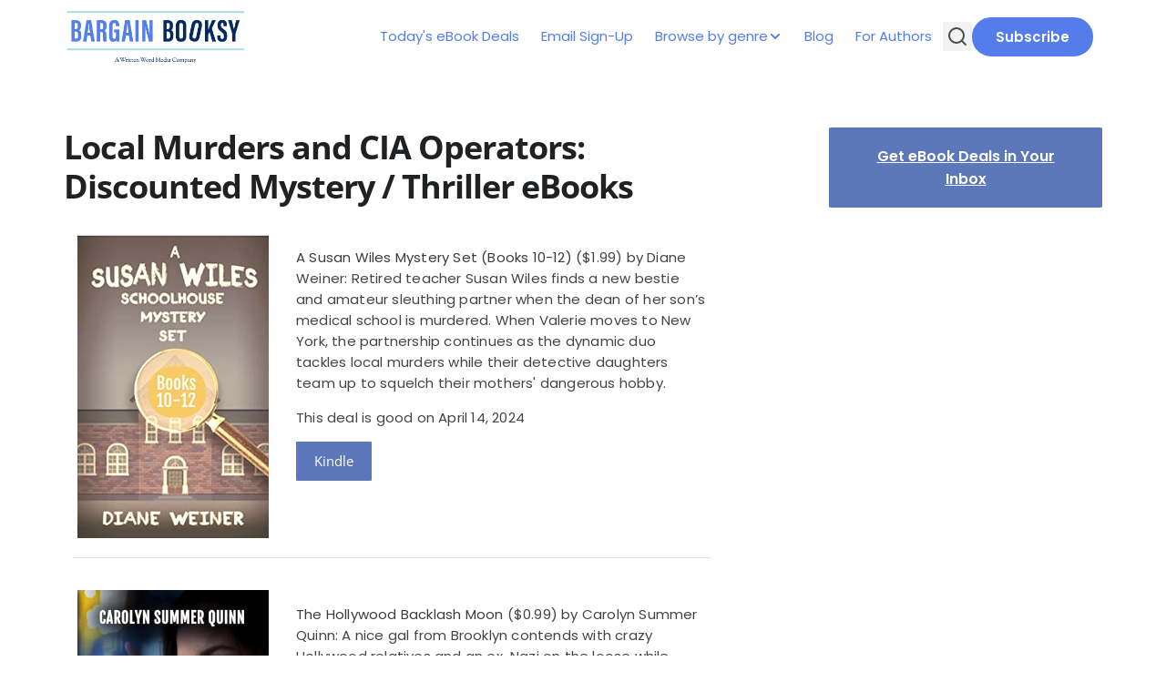

--- FILE ---
content_type: text/html; charset=UTF-8
request_url: https://www.bargainbooksy.com/2024/04/14/discounted-mystery-thriller-ebooks-1722/
body_size: 16646
content:
<!doctype html>
<html lang="en-US">

<head>
	<meta charset="UTF-8">
	<meta name="viewport" content="width=device-width, initial-scale=1">
	<link rel="profile" href="https://gmpg.org/xfn/11">

	<title>Local Murders and CIA Operators: Discounted Mystery / Thriller eBooks - Bargain Booksy</title>
<meta name='robots' content='max-image-preview:large' />
		<meta name="description" content="Have these deals expired? Sign up for our email to find out when books in your favorite genre go on sale." />
		<meta property="og:locale" content="en_US" />
		<meta property="og:site_name" content="Bargain Booksy" />
		<meta property="og:title" content="Local Murders and CIA Operators: Discounted Mystery / Thriller eBooks - Bargain Booksy" />
		<meta property="og:description" content="Have these deals expired? Sign up for our email to find out when books in your favorite genre go on sale." />
					<meta property="og:image" content="https://www.bargainbooksy.com/wp-content/uploads/2024/04/41SxrnMMZPL._SL500_-1.jpg" />
				<meta property="og:url" content="https://www.bargainbooksy.com/2024/04/14/discounted-mystery-thriller-ebooks-1722/" />
		<meta property="og:type" content="article" />
					<meta property="article:tag" content="cozy-mystery" />
					<meta property="article:tag" content="kindle" />
					<meta property="article:tag" content="kindle-unlimited" />
					<meta property="article:tag" content="kobo" />
					<meta property="article:tag" content="mystery" />
					<meta property="article:tag" content="nook" />
					<meta property="article:tag" content="thriller" />
				<meta property="twitter:card" content="summary" />
		<meta property="twitter:description" content="Have these deals expired? Sign up for our email to find out when books in your favorite genre go on sale." />
					<meta property="twitter:site" content="@bargainbooksy" />
			<meta property="twitter:creator" content="@bargainbooksy" />
				<link rel="alternate" type="application/rss+xml" title="Bargain Booksy &raquo; Feed" href="https://www.bargainbooksy.com/feed/" />
<link rel="alternate" type="application/rss+xml" title="Bargain Booksy &raquo; Comments Feed" href="https://www.bargainbooksy.com/comments/feed/" />
<link rel="alternate" title="oEmbed (JSON)" type="application/json+oembed" href="https://www.bargainbooksy.com/wp-json/oembed/1.0/embed?url=https%3A%2F%2Fwww.bargainbooksy.com%2F2024%2F04%2F14%2Fdiscounted-mystery-thriller-ebooks-1722%2F" />
<link rel="alternate" title="oEmbed (XML)" type="text/xml+oembed" href="https://www.bargainbooksy.com/wp-json/oembed/1.0/embed?url=https%3A%2F%2Fwww.bargainbooksy.com%2F2024%2F04%2F14%2Fdiscounted-mystery-thriller-ebooks-1722%2F&#038;format=xml" />
<style id='wp-img-auto-sizes-contain-inline-css'>
img:is([sizes=auto i],[sizes^="auto," i]){contain-intrinsic-size:3000px 1500px}
/*# sourceURL=wp-img-auto-sizes-contain-inline-css */
</style>
<style id='wp-emoji-styles-inline-css'>

	img.wp-smiley, img.emoji {
		display: inline !important;
		border: none !important;
		box-shadow: none !important;
		height: 1em !important;
		width: 1em !important;
		margin: 0 0.07em !important;
		vertical-align: -0.1em !important;
		background: none !important;
		padding: 0 !important;
	}
/*# sourceURL=wp-emoji-styles-inline-css */
</style>
<style id='wp-block-library-inline-css'>
:root{--wp-block-synced-color:#7a00df;--wp-block-synced-color--rgb:122,0,223;--wp-bound-block-color:var(--wp-block-synced-color);--wp-editor-canvas-background:#ddd;--wp-admin-theme-color:#007cba;--wp-admin-theme-color--rgb:0,124,186;--wp-admin-theme-color-darker-10:#006ba1;--wp-admin-theme-color-darker-10--rgb:0,107,160.5;--wp-admin-theme-color-darker-20:#005a87;--wp-admin-theme-color-darker-20--rgb:0,90,135;--wp-admin-border-width-focus:2px}@media (min-resolution:192dpi){:root{--wp-admin-border-width-focus:1.5px}}.wp-element-button{cursor:pointer}:root .has-very-light-gray-background-color{background-color:#eee}:root .has-very-dark-gray-background-color{background-color:#313131}:root .has-very-light-gray-color{color:#eee}:root .has-very-dark-gray-color{color:#313131}:root .has-vivid-green-cyan-to-vivid-cyan-blue-gradient-background{background:linear-gradient(135deg,#00d084,#0693e3)}:root .has-purple-crush-gradient-background{background:linear-gradient(135deg,#34e2e4,#4721fb 50%,#ab1dfe)}:root .has-hazy-dawn-gradient-background{background:linear-gradient(135deg,#faaca8,#dad0ec)}:root .has-subdued-olive-gradient-background{background:linear-gradient(135deg,#fafae1,#67a671)}:root .has-atomic-cream-gradient-background{background:linear-gradient(135deg,#fdd79a,#004a59)}:root .has-nightshade-gradient-background{background:linear-gradient(135deg,#330968,#31cdcf)}:root .has-midnight-gradient-background{background:linear-gradient(135deg,#020381,#2874fc)}:root{--wp--preset--font-size--normal:16px;--wp--preset--font-size--huge:42px}.has-regular-font-size{font-size:1em}.has-larger-font-size{font-size:2.625em}.has-normal-font-size{font-size:var(--wp--preset--font-size--normal)}.has-huge-font-size{font-size:var(--wp--preset--font-size--huge)}.has-text-align-center{text-align:center}.has-text-align-left{text-align:left}.has-text-align-right{text-align:right}.has-fit-text{white-space:nowrap!important}#end-resizable-editor-section{display:none}.aligncenter{clear:both}.items-justified-left{justify-content:flex-start}.items-justified-center{justify-content:center}.items-justified-right{justify-content:flex-end}.items-justified-space-between{justify-content:space-between}.screen-reader-text{border:0;clip-path:inset(50%);height:1px;margin:-1px;overflow:hidden;padding:0;position:absolute;width:1px;word-wrap:normal!important}.screen-reader-text:focus{background-color:#ddd;clip-path:none;color:#444;display:block;font-size:1em;height:auto;left:5px;line-height:normal;padding:15px 23px 14px;text-decoration:none;top:5px;width:auto;z-index:100000}html :where(.has-border-color){border-style:solid}html :where([style*=border-top-color]){border-top-style:solid}html :where([style*=border-right-color]){border-right-style:solid}html :where([style*=border-bottom-color]){border-bottom-style:solid}html :where([style*=border-left-color]){border-left-style:solid}html :where([style*=border-width]){border-style:solid}html :where([style*=border-top-width]){border-top-style:solid}html :where([style*=border-right-width]){border-right-style:solid}html :where([style*=border-bottom-width]){border-bottom-style:solid}html :where([style*=border-left-width]){border-left-style:solid}html :where(img[class*=wp-image-]){height:auto;max-width:100%}:where(figure){margin:0 0 1em}html :where(.is-position-sticky){--wp-admin--admin-bar--position-offset:var(--wp-admin--admin-bar--height,0px)}@media screen and (max-width:600px){html :where(.is-position-sticky){--wp-admin--admin-bar--position-offset:0px}}

/*# sourceURL=wp-block-library-inline-css */
</style><style id='wp-block-button-inline-css'>
.wp-block-button__link{align-content:center;box-sizing:border-box;cursor:pointer;display:inline-block;height:100%;text-align:center;word-break:break-word}.wp-block-button__link.aligncenter{text-align:center}.wp-block-button__link.alignright{text-align:right}:where(.wp-block-button__link){border-radius:9999px;box-shadow:none;padding:calc(.667em + 2px) calc(1.333em + 2px);text-decoration:none}.wp-block-button[style*=text-decoration] .wp-block-button__link{text-decoration:inherit}.wp-block-buttons>.wp-block-button.has-custom-width{max-width:none}.wp-block-buttons>.wp-block-button.has-custom-width .wp-block-button__link{width:100%}.wp-block-buttons>.wp-block-button.has-custom-font-size .wp-block-button__link{font-size:inherit}.wp-block-buttons>.wp-block-button.wp-block-button__width-25{width:calc(25% - var(--wp--style--block-gap, .5em)*.75)}.wp-block-buttons>.wp-block-button.wp-block-button__width-50{width:calc(50% - var(--wp--style--block-gap, .5em)*.5)}.wp-block-buttons>.wp-block-button.wp-block-button__width-75{width:calc(75% - var(--wp--style--block-gap, .5em)*.25)}.wp-block-buttons>.wp-block-button.wp-block-button__width-100{flex-basis:100%;width:100%}.wp-block-buttons.is-vertical>.wp-block-button.wp-block-button__width-25{width:25%}.wp-block-buttons.is-vertical>.wp-block-button.wp-block-button__width-50{width:50%}.wp-block-buttons.is-vertical>.wp-block-button.wp-block-button__width-75{width:75%}.wp-block-button.is-style-squared,.wp-block-button__link.wp-block-button.is-style-squared{border-radius:0}.wp-block-button.no-border-radius,.wp-block-button__link.no-border-radius{border-radius:0!important}:root :where(.wp-block-button .wp-block-button__link.is-style-outline),:root :where(.wp-block-button.is-style-outline>.wp-block-button__link){border:2px solid;padding:.667em 1.333em}:root :where(.wp-block-button .wp-block-button__link.is-style-outline:not(.has-text-color)),:root :where(.wp-block-button.is-style-outline>.wp-block-button__link:not(.has-text-color)){color:currentColor}:root :where(.wp-block-button .wp-block-button__link.is-style-outline:not(.has-background)),:root :where(.wp-block-button.is-style-outline>.wp-block-button__link:not(.has-background)){background-color:initial;background-image:none}
/*# sourceURL=https://www.bargainbooksy.com/wp-includes/blocks/button/style.min.css */
</style>
<style id='wp-block-buttons-inline-css'>
.wp-block-buttons{box-sizing:border-box}.wp-block-buttons.is-vertical{flex-direction:column}.wp-block-buttons.is-vertical>.wp-block-button:last-child{margin-bottom:0}.wp-block-buttons>.wp-block-button{display:inline-block;margin:0}.wp-block-buttons.is-content-justification-left{justify-content:flex-start}.wp-block-buttons.is-content-justification-left.is-vertical{align-items:flex-start}.wp-block-buttons.is-content-justification-center{justify-content:center}.wp-block-buttons.is-content-justification-center.is-vertical{align-items:center}.wp-block-buttons.is-content-justification-right{justify-content:flex-end}.wp-block-buttons.is-content-justification-right.is-vertical{align-items:flex-end}.wp-block-buttons.is-content-justification-space-between{justify-content:space-between}.wp-block-buttons.aligncenter{text-align:center}.wp-block-buttons:not(.is-content-justification-space-between,.is-content-justification-right,.is-content-justification-left,.is-content-justification-center) .wp-block-button.aligncenter{margin-left:auto;margin-right:auto;width:100%}.wp-block-buttons[style*=text-decoration] .wp-block-button,.wp-block-buttons[style*=text-decoration] .wp-block-button__link{text-decoration:inherit}.wp-block-buttons.has-custom-font-size .wp-block-button__link{font-size:inherit}.wp-block-buttons .wp-block-button__link{width:100%}.wp-block-button.aligncenter{text-align:center}
/*# sourceURL=https://www.bargainbooksy.com/wp-includes/blocks/buttons/style.min.css */
</style>
<style id='wp-block-spacer-inline-css'>
.wp-block-spacer{clear:both}
/*# sourceURL=https://www.bargainbooksy.com/wp-includes/blocks/spacer/style.min.css */
</style>
<style id='global-styles-inline-css'>
:root{--wp--preset--aspect-ratio--square: 1;--wp--preset--aspect-ratio--4-3: 4/3;--wp--preset--aspect-ratio--3-4: 3/4;--wp--preset--aspect-ratio--3-2: 3/2;--wp--preset--aspect-ratio--2-3: 2/3;--wp--preset--aspect-ratio--16-9: 16/9;--wp--preset--aspect-ratio--9-16: 9/16;--wp--preset--color--black: #000000;--wp--preset--color--cyan-bluish-gray: #abb8c3;--wp--preset--color--white: #ffffff;--wp--preset--color--pale-pink: #f78da7;--wp--preset--color--vivid-red: #cf2e2e;--wp--preset--color--luminous-vivid-orange: #ff6900;--wp--preset--color--luminous-vivid-amber: #fcb900;--wp--preset--color--light-green-cyan: #7bdcb5;--wp--preset--color--vivid-green-cyan: #00d084;--wp--preset--color--pale-cyan-blue: #8ed1fc;--wp--preset--color--vivid-cyan-blue: #0693e3;--wp--preset--color--vivid-purple: #9b51e0;--wp--preset--color--primary: #547DEB;--wp--preset--color--on-primary: #FFF;--wp--preset--color--secondary: #5C77BA;--wp--preset--gradient--vivid-cyan-blue-to-vivid-purple: linear-gradient(135deg,rgb(6,147,227) 0%,rgb(155,81,224) 100%);--wp--preset--gradient--light-green-cyan-to-vivid-green-cyan: linear-gradient(135deg,rgb(122,220,180) 0%,rgb(0,208,130) 100%);--wp--preset--gradient--luminous-vivid-amber-to-luminous-vivid-orange: linear-gradient(135deg,rgb(252,185,0) 0%,rgb(255,105,0) 100%);--wp--preset--gradient--luminous-vivid-orange-to-vivid-red: linear-gradient(135deg,rgb(255,105,0) 0%,rgb(207,46,46) 100%);--wp--preset--gradient--very-light-gray-to-cyan-bluish-gray: linear-gradient(135deg,rgb(238,238,238) 0%,rgb(169,184,195) 100%);--wp--preset--gradient--cool-to-warm-spectrum: linear-gradient(135deg,rgb(74,234,220) 0%,rgb(151,120,209) 20%,rgb(207,42,186) 40%,rgb(238,44,130) 60%,rgb(251,105,98) 80%,rgb(254,248,76) 100%);--wp--preset--gradient--blush-light-purple: linear-gradient(135deg,rgb(255,206,236) 0%,rgb(152,150,240) 100%);--wp--preset--gradient--blush-bordeaux: linear-gradient(135deg,rgb(254,205,165) 0%,rgb(254,45,45) 50%,rgb(107,0,62) 100%);--wp--preset--gradient--luminous-dusk: linear-gradient(135deg,rgb(255,203,112) 0%,rgb(199,81,192) 50%,rgb(65,88,208) 100%);--wp--preset--gradient--pale-ocean: linear-gradient(135deg,rgb(255,245,203) 0%,rgb(182,227,212) 50%,rgb(51,167,181) 100%);--wp--preset--gradient--electric-grass: linear-gradient(135deg,rgb(202,248,128) 0%,rgb(113,206,126) 100%);--wp--preset--gradient--midnight: linear-gradient(135deg,rgb(2,3,129) 0%,rgb(40,116,252) 100%);--wp--preset--font-size--small: 13px;--wp--preset--font-size--medium: 20px;--wp--preset--font-size--large: 36px;--wp--preset--font-size--x-large: 42px;--wp--preset--font-family--poppins: 'Poppins', sans-serif;--wp--preset--font-family--open-sans: 'Open Sans', sans-serif;--wp--preset--spacing--20: 0.44rem;--wp--preset--spacing--30: 0.67rem;--wp--preset--spacing--40: 1rem;--wp--preset--spacing--50: 1.5rem;--wp--preset--spacing--60: 2.25rem;--wp--preset--spacing--70: 3.38rem;--wp--preset--spacing--80: 5.06rem;--wp--preset--shadow--natural: 6px 6px 9px rgba(0, 0, 0, 0.2);--wp--preset--shadow--deep: 12px 12px 50px rgba(0, 0, 0, 0.4);--wp--preset--shadow--sharp: 6px 6px 0px rgba(0, 0, 0, 0.2);--wp--preset--shadow--outlined: 6px 6px 0px -3px rgb(255, 255, 255), 6px 6px rgb(0, 0, 0);--wp--preset--shadow--crisp: 6px 6px 0px rgb(0, 0, 0);}:root { --wp--style--global--content-size: 1140px;--wp--style--global--wide-size: 100%; }:where(body) { margin: 0; }.wp-site-blocks > .alignleft { float: left; margin-right: 2em; }.wp-site-blocks > .alignright { float: right; margin-left: 2em; }.wp-site-blocks > .aligncenter { justify-content: center; margin-left: auto; margin-right: auto; }:where(.wp-site-blocks) > * { margin-block-start: 24px; margin-block-end: 0; }:where(.wp-site-blocks) > :first-child { margin-block-start: 0; }:where(.wp-site-blocks) > :last-child { margin-block-end: 0; }:root { --wp--style--block-gap: 24px; }:root :where(.is-layout-flow) > :first-child{margin-block-start: 0;}:root :where(.is-layout-flow) > :last-child{margin-block-end: 0;}:root :where(.is-layout-flow) > *{margin-block-start: 24px;margin-block-end: 0;}:root :where(.is-layout-constrained) > :first-child{margin-block-start: 0;}:root :where(.is-layout-constrained) > :last-child{margin-block-end: 0;}:root :where(.is-layout-constrained) > *{margin-block-start: 24px;margin-block-end: 0;}:root :where(.is-layout-flex){gap: 24px;}:root :where(.is-layout-grid){gap: 24px;}.is-layout-flow > .alignleft{float: left;margin-inline-start: 0;margin-inline-end: 2em;}.is-layout-flow > .alignright{float: right;margin-inline-start: 2em;margin-inline-end: 0;}.is-layout-flow > .aligncenter{margin-left: auto !important;margin-right: auto !important;}.is-layout-constrained > .alignleft{float: left;margin-inline-start: 0;margin-inline-end: 2em;}.is-layout-constrained > .alignright{float: right;margin-inline-start: 2em;margin-inline-end: 0;}.is-layout-constrained > .aligncenter{margin-left: auto !important;margin-right: auto !important;}.is-layout-constrained > :where(:not(.alignleft):not(.alignright):not(.alignfull)){max-width: var(--wp--style--global--content-size);margin-left: auto !important;margin-right: auto !important;}.is-layout-constrained > .alignwide{max-width: var(--wp--style--global--wide-size);}body .is-layout-flex{display: flex;}.is-layout-flex{flex-wrap: wrap;align-items: center;}.is-layout-flex > :is(*, div){margin: 0;}body .is-layout-grid{display: grid;}.is-layout-grid > :is(*, div){margin: 0;}body{font-family: var(--wp--preset--font-family--poppins);padding-top: 0px;padding-right: 0px;padding-bottom: 0px;padding-left: 0px;}a:where(:not(.wp-element-button)){color: var(--wp--preset--color--primary);text-decoration: underline;}:root :where(.wp-element-button, .wp-block-button__link){background-color: var(--wp--preset--color--primary);border-radius: 4px;border-width: 0;color: var(--wp--preset--color--on-primary);font-family: inherit;font-size: inherit;font-style: inherit;font-weight: inherit;letter-spacing: inherit;line-height: inherit;padding-top: calc(0.667em + 2px);padding-right: calc(1.333em + 2px);padding-bottom: calc(0.667em + 2px);padding-left: calc(1.333em + 2px);text-decoration: none;text-transform: inherit;}.has-black-color{color: var(--wp--preset--color--black) !important;}.has-cyan-bluish-gray-color{color: var(--wp--preset--color--cyan-bluish-gray) !important;}.has-white-color{color: var(--wp--preset--color--white) !important;}.has-pale-pink-color{color: var(--wp--preset--color--pale-pink) !important;}.has-vivid-red-color{color: var(--wp--preset--color--vivid-red) !important;}.has-luminous-vivid-orange-color{color: var(--wp--preset--color--luminous-vivid-orange) !important;}.has-luminous-vivid-amber-color{color: var(--wp--preset--color--luminous-vivid-amber) !important;}.has-light-green-cyan-color{color: var(--wp--preset--color--light-green-cyan) !important;}.has-vivid-green-cyan-color{color: var(--wp--preset--color--vivid-green-cyan) !important;}.has-pale-cyan-blue-color{color: var(--wp--preset--color--pale-cyan-blue) !important;}.has-vivid-cyan-blue-color{color: var(--wp--preset--color--vivid-cyan-blue) !important;}.has-vivid-purple-color{color: var(--wp--preset--color--vivid-purple) !important;}.has-primary-color{color: var(--wp--preset--color--primary) !important;}.has-on-primary-color{color: var(--wp--preset--color--on-primary) !important;}.has-secondary-color{color: var(--wp--preset--color--secondary) !important;}.has-black-background-color{background-color: var(--wp--preset--color--black) !important;}.has-cyan-bluish-gray-background-color{background-color: var(--wp--preset--color--cyan-bluish-gray) !important;}.has-white-background-color{background-color: var(--wp--preset--color--white) !important;}.has-pale-pink-background-color{background-color: var(--wp--preset--color--pale-pink) !important;}.has-vivid-red-background-color{background-color: var(--wp--preset--color--vivid-red) !important;}.has-luminous-vivid-orange-background-color{background-color: var(--wp--preset--color--luminous-vivid-orange) !important;}.has-luminous-vivid-amber-background-color{background-color: var(--wp--preset--color--luminous-vivid-amber) !important;}.has-light-green-cyan-background-color{background-color: var(--wp--preset--color--light-green-cyan) !important;}.has-vivid-green-cyan-background-color{background-color: var(--wp--preset--color--vivid-green-cyan) !important;}.has-pale-cyan-blue-background-color{background-color: var(--wp--preset--color--pale-cyan-blue) !important;}.has-vivid-cyan-blue-background-color{background-color: var(--wp--preset--color--vivid-cyan-blue) !important;}.has-vivid-purple-background-color{background-color: var(--wp--preset--color--vivid-purple) !important;}.has-primary-background-color{background-color: var(--wp--preset--color--primary) !important;}.has-on-primary-background-color{background-color: var(--wp--preset--color--on-primary) !important;}.has-secondary-background-color{background-color: var(--wp--preset--color--secondary) !important;}.has-black-border-color{border-color: var(--wp--preset--color--black) !important;}.has-cyan-bluish-gray-border-color{border-color: var(--wp--preset--color--cyan-bluish-gray) !important;}.has-white-border-color{border-color: var(--wp--preset--color--white) !important;}.has-pale-pink-border-color{border-color: var(--wp--preset--color--pale-pink) !important;}.has-vivid-red-border-color{border-color: var(--wp--preset--color--vivid-red) !important;}.has-luminous-vivid-orange-border-color{border-color: var(--wp--preset--color--luminous-vivid-orange) !important;}.has-luminous-vivid-amber-border-color{border-color: var(--wp--preset--color--luminous-vivid-amber) !important;}.has-light-green-cyan-border-color{border-color: var(--wp--preset--color--light-green-cyan) !important;}.has-vivid-green-cyan-border-color{border-color: var(--wp--preset--color--vivid-green-cyan) !important;}.has-pale-cyan-blue-border-color{border-color: var(--wp--preset--color--pale-cyan-blue) !important;}.has-vivid-cyan-blue-border-color{border-color: var(--wp--preset--color--vivid-cyan-blue) !important;}.has-vivid-purple-border-color{border-color: var(--wp--preset--color--vivid-purple) !important;}.has-primary-border-color{border-color: var(--wp--preset--color--primary) !important;}.has-on-primary-border-color{border-color: var(--wp--preset--color--on-primary) !important;}.has-secondary-border-color{border-color: var(--wp--preset--color--secondary) !important;}.has-vivid-cyan-blue-to-vivid-purple-gradient-background{background: var(--wp--preset--gradient--vivid-cyan-blue-to-vivid-purple) !important;}.has-light-green-cyan-to-vivid-green-cyan-gradient-background{background: var(--wp--preset--gradient--light-green-cyan-to-vivid-green-cyan) !important;}.has-luminous-vivid-amber-to-luminous-vivid-orange-gradient-background{background: var(--wp--preset--gradient--luminous-vivid-amber-to-luminous-vivid-orange) !important;}.has-luminous-vivid-orange-to-vivid-red-gradient-background{background: var(--wp--preset--gradient--luminous-vivid-orange-to-vivid-red) !important;}.has-very-light-gray-to-cyan-bluish-gray-gradient-background{background: var(--wp--preset--gradient--very-light-gray-to-cyan-bluish-gray) !important;}.has-cool-to-warm-spectrum-gradient-background{background: var(--wp--preset--gradient--cool-to-warm-spectrum) !important;}.has-blush-light-purple-gradient-background{background: var(--wp--preset--gradient--blush-light-purple) !important;}.has-blush-bordeaux-gradient-background{background: var(--wp--preset--gradient--blush-bordeaux) !important;}.has-luminous-dusk-gradient-background{background: var(--wp--preset--gradient--luminous-dusk) !important;}.has-pale-ocean-gradient-background{background: var(--wp--preset--gradient--pale-ocean) !important;}.has-electric-grass-gradient-background{background: var(--wp--preset--gradient--electric-grass) !important;}.has-midnight-gradient-background{background: var(--wp--preset--gradient--midnight) !important;}.has-small-font-size{font-size: var(--wp--preset--font-size--small) !important;}.has-medium-font-size{font-size: var(--wp--preset--font-size--medium) !important;}.has-large-font-size{font-size: var(--wp--preset--font-size--large) !important;}.has-x-large-font-size{font-size: var(--wp--preset--font-size--x-large) !important;}.has-poppins-font-family{font-family: var(--wp--preset--font-family--poppins) !important;}.has-open-sans-font-family{font-family: var(--wp--preset--font-family--open-sans) !important;}
/*# sourceURL=global-styles-inline-css */
</style>

<link rel='stylesheet' id='wwm-core-style-css' href='https://www.bargainbooksy.com/wp-content/plugins/wwm-signup-plugin/src//assets/css/styles.css?ver=1769013310' media='all' />
<link rel='stylesheet' id='wwm-bargainbooksy-theme-style-css' href='https://www.bargainbooksy.com/wp-content/themes/wwm-bargainbooksy-theme/style.css?ver=1769108969' media='all' />
<link rel='stylesheet' id='wwm-bargainbooksy-theme-assets-style-css' href='https://www.bargainbooksy.com/wp-content/themes/wwm-bargainbooksy-theme/inc/assets/css/styles.css?ver=1769108969' media='all' />
<script id="jquery-core-js-extra">
var pysFacebookRest = {"restApiUrl":"https://www.bargainbooksy.com/wp-json/pys-facebook/v1/event","debug":""};
//# sourceURL=jquery-core-js-extra
</script>
<script src="https://www.bargainbooksy.com/wp-includes/js/jquery/jquery.min.js?ver=3.7.1" id="jquery-core-js"></script>
<script src="https://www.bargainbooksy.com/wp-includes/js/jquery/jquery-migrate.min.js?ver=3.4.1" id="jquery-migrate-js"></script>
<script src="https://www.bargainbooksy.com/wp-content/plugins/pixelyoursite-super-pack/dist/scripts/public.js?ver=6.0.3" id="pys_sp_public_js-js"></script>
<link rel="https://api.w.org/" href="https://www.bargainbooksy.com/wp-json/" /><link rel="alternate" title="JSON" type="application/json" href="https://www.bargainbooksy.com/wp-json/wp/v2/posts/502229" /><link rel="EditURI" type="application/rsd+xml" title="RSD" href="https://www.bargainbooksy.com/xmlrpc.php?rsd" />
<meta name="generator" content="WordPress 6.9" />
<link rel="canonical" href="https://www.bargainbooksy.com/2024/04/14/discounted-mystery-thriller-ebooks-1722/" />
<link rel='shortlink' href='https://www.bargainbooksy.com/?p=502229' />
  <script src="https://cdn.onesignal.com/sdks/web/v16/OneSignalSDK.page.js" defer></script>
  <script>
          window.OneSignalDeferred = window.OneSignalDeferred || [];
          OneSignalDeferred.push(async function(OneSignal) {
            await OneSignal.init({
              appId: "996c8433-50de-4d29-a7f6-fa70b0e8673b",
              serviceWorkerOverrideForTypical: true,
              path: "https://www.bargainbooksy.com/wp-content/plugins/onesignal-free-web-push-notifications/sdk_files/",
              serviceWorkerParam: { scope: "/wp-content/plugins/onesignal-free-web-push-notifications/sdk_files/push/onesignal/" },
              serviceWorkerPath: "OneSignalSDKWorker.js",
            });
          });

          // Unregister the legacy OneSignal service worker to prevent scope conflicts
          navigator.serviceWorker.getRegistrations().then((registrations) => {
            // Iterate through all registered service workers
            registrations.forEach((registration) => {
              // Check the script URL to identify the specific service worker
              if (registration.active && registration.active.scriptURL.includes('OneSignalSDKWorker.js.php')) {
                // Unregister the service worker
                registration.unregister().then((success) => {
                  if (success) {
                    console.log('OneSignalSW: Successfully unregistered:', registration.active.scriptURL);
                  } else {
                    console.log('OneSignalSW: Failed to unregister:', registration.active.scriptURL);
                  }
                });
              }
            });
          }).catch((error) => {
            console.error('Error fetching service worker registrations:', error);
          });
        </script>
<style class='wp-fonts-local'>
@font-face{font-family:Poppins;font-style:normal;font-weight:100;font-display:fallback;src:url('https://www.bargainbooksy.com/wp-content/themes/wwm-bargainbooksy-theme/assets/fonts/Poppins-Thin.ttf') format('truetype');font-stretch:normal;}
@font-face{font-family:Poppins;font-style:normal;font-weight:200;font-display:fallback;src:url('https://www.bargainbooksy.com/wp-content/themes/wwm-bargainbooksy-theme/assets/fonts/Poppins-ExtraLight.ttf') format('truetype');font-stretch:normal;}
@font-face{font-family:Poppins;font-style:normal;font-weight:300;font-display:fallback;src:url('https://www.bargainbooksy.com/wp-content/themes/wwm-bargainbooksy-theme/assets/fonts/Poppins-Light.ttf') format('truetype');font-stretch:normal;}
@font-face{font-family:Poppins;font-style:normal;font-weight:400;font-display:fallback;src:url('https://www.bargainbooksy.com/wp-content/themes/wwm-bargainbooksy-theme/assets/fonts/Poppins-Regular.ttf') format('truetype');font-stretch:normal;}
@font-face{font-family:Poppins;font-style:normal;font-weight:500;font-display:fallback;src:url('https://www.bargainbooksy.com/wp-content/themes/wwm-bargainbooksy-theme/assets/fonts/Poppins-Medium.ttf') format('truetype');font-stretch:normal;}
@font-face{font-family:Poppins;font-style:normal;font-weight:600;font-display:fallback;src:url('https://www.bargainbooksy.com/wp-content/themes/wwm-bargainbooksy-theme/assets/fonts/Poppins-SemiBold.ttf') format('truetype');font-stretch:normal;}
@font-face{font-family:Poppins;font-style:normal;font-weight:700;font-display:fallback;src:url('https://www.bargainbooksy.com/wp-content/themes/wwm-bargainbooksy-theme/assets/fonts/Poppins-Bold.ttf') format('truetype');font-stretch:normal;}
@font-face{font-family:"Open Sans";font-style:auto;font-weight:300 800;font-display:fallback;src:url('https://www.bargainbooksy.com/wp-content/themes/wwm-bargainbooksy-theme/assets/fonts/OpenSans-VariableFont_wdth,wght.ttf') format('truetype');}
</style>
<link rel="icon" href="https://www.bargainbooksy.com/wp-content/uploads/2025/09/faviconV2.png" sizes="32x32" />
<link rel="icon" href="https://www.bargainbooksy.com/wp-content/uploads/2025/09/faviconV2.png" sizes="192x192" />
<link rel="apple-touch-icon" href="https://www.bargainbooksy.com/wp-content/uploads/2025/09/faviconV2.png" />
<meta name="msapplication-TileImage" content="https://www.bargainbooksy.com/wp-content/uploads/2025/09/faviconV2.png" />
</head>

<body class="wp-singular post-template-default single single-post postid-502229 single-format-standard wp-theme-wwm-bargainbooksy-theme">
		<div id="page" class="site">
		<a class="skip-link screen-reader-text" href="#primary">Skip to content</a>

		<header id="masthead" class="site-header">
			<div class="site-branding">
				<a href="/">
											<img class="header-img" src="https://www.bargainbooksy.com/wp-content/uploads/2022/07/BB_Horizontal_logo-1.png" alt="Header Image" />
									</a>
			</div>

			<nav id="site-navigation" class="main-navigation">
				<div id="main-menu-wrap" class="menu-primary-container"><ul id="primary-menu" class="menu"><li id="menu-item-541320" class="menu-item menu-item-type-post_type menu-item-object-page current_page_parent menu-item-541320"><a href="https://www.bargainbooksy.com/featured-books/">Today's eBook Deals</a></li>
<li id="menu-item-541321" class="menu-item menu-item-type-post_type menu-item-object-page menu-item-541321"><a href="https://www.bargainbooksy.com/email-signup/">Email Sign-Up</a></li>
<li id="menu-item-541322" class="menu-item menu-item-type-custom menu-item-object-custom menu-item-has-children menu-item-541322"><a>Browse by genre</a>
<ul class="sub-menu">
	<li id="menu-item-541334" class="menu-item menu-item-type-taxonomy menu-item-object-category menu-item-541334"><a href="https://www.bargainbooksy.com/read/genre/childrens/">Children's</a></li>
	<li id="menu-item-541342" class="menu-item menu-item-type-taxonomy menu-item-object-category menu-item-541342"><a href="https://www.bargainbooksy.com/read/genre/christian-fiction/">Christian Fiction</a></li>
	<li id="menu-item-541341" class="menu-item menu-item-type-taxonomy menu-item-object-category menu-item-541341"><a href="https://www.bargainbooksy.com/read/genre/cookbooks-nutrition/">Cookbooks &amp; Nutrition</a></li>
	<li id="menu-item-541326" class="menu-item menu-item-type-taxonomy menu-item-object-category current-post-ancestor current-menu-parent current-post-parent menu-item-541326"><a href="https://www.bargainbooksy.com/read/genre/cozy-mystery/">Cozy Mystery</a></li>
	<li id="menu-item-541328" class="menu-item menu-item-type-taxonomy menu-item-object-category menu-item-541328"><a href="https://www.bargainbooksy.com/read/genre/fantasy/">Fantasy</a></li>
	<li id="menu-item-541330" class="menu-item menu-item-type-taxonomy menu-item-object-category menu-item-541330"><a href="https://www.bargainbooksy.com/read/genre/historical/">Historical Fiction</a></li>
	<li id="menu-item-541336" class="menu-item menu-item-type-taxonomy menu-item-object-category menu-item-541336"><a href="https://www.bargainbooksy.com/read/genre/horror/">Horror</a></li>
	<li id="menu-item-545543" class="menu-item menu-item-type-taxonomy menu-item-object-category menu-item-545543"><a href="https://www.bargainbooksy.com/read/genre/lgbt/">LGBTQ</a></li>
	<li id="menu-item-541331" class="menu-item menu-item-type-taxonomy menu-item-object-category menu-item-541331"><a href="https://www.bargainbooksy.com/read/genre/literary-fiction/">Literary Fiction</a></li>
	<li id="menu-item-541327" class="menu-item menu-item-type-taxonomy menu-item-object-category current-post-ancestor current-menu-parent current-post-parent menu-item-541327"><a href="https://www.bargainbooksy.com/read/genre/mystery/">Mystery</a></li>
	<li id="menu-item-541338" class="menu-item menu-item-type-taxonomy menu-item-object-category menu-item-541338"><a href="https://www.bargainbooksy.com/read/genre/non-fiction/">Non-Fiction</a></li>
	<li id="menu-item-541329" class="menu-item menu-item-type-taxonomy menu-item-object-category menu-item-541329"><a href="https://www.bargainbooksy.com/read/genre/paranormal/">Paranormal</a></li>
	<li id="menu-item-541343" class="menu-item menu-item-type-taxonomy menu-item-object-category menu-item-541343"><a href="https://www.bargainbooksy.com/read/genre/religion/">Religion</a></li>
	<li id="menu-item-541324" class="menu-item menu-item-type-taxonomy menu-item-object-category menu-item-541324"><a href="https://www.bargainbooksy.com/read/genre/romance/">Romance</a></li>
	<li id="menu-item-541335" class="menu-item menu-item-type-taxonomy menu-item-object-category menu-item-541335"><a href="https://www.bargainbooksy.com/read/genre/science-fiction/">Science Fiction</a></li>
	<li id="menu-item-541339" class="menu-item menu-item-type-taxonomy menu-item-object-category menu-item-541339"><a href="https://www.bargainbooksy.com/read/genre/self-help-how-to/">Self Help &amp; How-to</a></li>
	<li id="menu-item-541325" class="menu-item menu-item-type-taxonomy menu-item-object-category current-post-ancestor current-menu-parent current-post-parent menu-item-541325"><a href="https://www.bargainbooksy.com/read/genre/thriller/">Thriller</a></li>
	<li id="menu-item-541332" class="menu-item menu-item-type-taxonomy menu-item-object-category menu-item-541332"><a href="https://www.bargainbooksy.com/read/genre/womens-fiction/">Women's Fiction</a></li>
	<li id="menu-item-541337" class="menu-item menu-item-type-taxonomy menu-item-object-category menu-item-541337"><a href="https://www.bargainbooksy.com/read/genre/young-adult/">Young Adult</a></li>
</ul>
</li>
<li id="menu-item-541344" class="menu-item menu-item-type-post_type menu-item-object-page menu-item-541344"><a href="https://www.bargainbooksy.com/bby-blog-page/">Blog</a></li>
<li id="menu-item-541345" class="menu-item menu-item-type-post_type menu-item-object-page menu-item-541345"><a href="https://www.bargainbooksy.com/sell-more-books/">For Authors</a></li>
</ul></div>				<form class="search-form" role="search" action="/" method="get">
					<div class="search-toggle">
						<svg xmlns="http://www.w3.org/2000/svg" width="24" height="24" viewBox="0 0 24 24" fill="none" stroke="currentColor" stroke-width="2" stroke-linecap="round" stroke-linejoin="round" class="lucide lucide-search-icon lucide-search">
							<path d="m21 21-4.34-4.34" />
							<circle cx="11" cy="11" r="8" />
						</svg>
					</div>
					<div class="search-form-container">
						<input placeholder="Search..." class="search-input" type="search" name="s" title="Search" value="">
						<button type="button" class="close-button">
							<svg xmlns="http://www.w3.org/2000/svg" width="24" height="24" viewBox="0 0 24 24" fill="none" stroke="currentColor" stroke-width="2" stroke-linecap="round" stroke-linejoin="round" class="lucide lucide-x-icon lucide-x">
								<path d="M18 6 6 18" />
								<path d="m6 6 12 12" />
							</svg>
						</button>
					</div>
				</form>
				<button class="menu-toggle" aria-controls="primary-menu" aria-expanded="false">
					<svg xmlns="http://www.w3.org/2000/svg" width="24" height="24" viewBox="0 0 24 24" fill="none" stroke="currentColor" stroke-width="2" stroke-linecap="round" stroke-linejoin="round" class="lucide lucide-menu-icon lucide-menu">
						<path d="M4 5h16" />
						<path d="M4 12h16" />
						<path d="M4 19h16" />
					</svg>
				</button>
				<a href="/email-signup" class="subscribe-button">Subscribe</a>
			</nav>
		</header><main id="sidebar-grid" class="site-main single-post">
	<section class="single-post-content">
		<article id="post-502229" class="post-502229 post type-post status-publish format-standard has-post-thumbnail hentry category-ipad category-book-deals category-cozy-mystery category-kindle-device category-kobo category-mystery category-nook category-thriller tag-cozy-mystery tag-kindle tag-kindle-unlimited tag-kobo tag-mystery tag-nook tag-thriller">
	<header class="entry-header">
		<h1 class="entry-title">Local Murders and CIA Operators: Discounted Mystery / Thriller eBooks</h1>	</header><!-- .entry-header -->

	<div class="entry-content">
		<div class="container">
			<p><div class='legacy col-md-4'><a title="A Susan Wiles Mystery Set (Books 10-12)" href="http://www.amazon.com/dp/B0B1VXQYYD?tag=bbooksysite-20" target="_blank" rel="noopener"><img decoding="async" src="https://www.bargainbooksy.com/wp-content/uploads/2024/04/418DTfNaLwL._SL500_-1.jpg" alt="A Susan Wiles Mystery Set (Books 10-12) on Kindle" /></a></div><div class='legacy col-md-8'></p>
<p><a title="A Susan Wiles Mystery Set (Books 10-12)" href="http://www.amazon.com/dp/B0B1VXQYYD?tag=bbooksysite-20" target="_blank" rel="noopener">A Susan Wiles Mystery Set (Books 10-12)</a> ($1.99) by Diane Weiner: Retired teacher Susan Wiles finds a new bestie and amateur sleuthing partner when the dean of her son’s medical school is murdered. When Valerie moves to New York, the partnership continues as the dynamic duo tackles local murders while their detective daughters team up to squelch their mothers' dangerous hobby.</p>
<p>This deal is good on April 14, 2024</p>
<p><a class="button blue medium" title="A Susan Wiles Mystery Set (Books 10-12)" href="http://www.amazon.com/dp/B0B1VXQYYD?tag=bbooksysite-20" target="_blank" rel="noopener">Kindle</a></div><div class='clear legacy'></div><hr class='legacy-line'><div class='legacy col-md-4'><a title="The Hollywood Backlash Moon" href="http://www.amazon.com/dp/B0CRCC2K79?tag=bbooksysite-20" target="_blank" rel="noopener"><img decoding="async" src="https://www.bargainbooksy.com/wp-content/uploads/2024/04/41SxrnMMZPL._SL500_-1.jpg" alt="The Hollywood Backlash Moon on Kindle" /></a></div><div class='legacy col-md-8'></p>
<p><a title="The Hollywood Backlash Moon" href="http://www.amazon.com/dp/B0CRCC2K79?tag=bbooksysite-20" target="_blank" rel="noopener">The Hollywood Backlash Moon</a> ($0.99) by Carolyn Summer Quinn: A nice gal from Brooklyn contends with crazy Hollywood relatives and an ex-Nazi on the loose while trying to solve the inexplicable murder of her cousin. What are they all living under, a Hollywood backlash moon?</p>
<p>This deal is good on April 14, 2024</p>
<p><a class="button blue medium" title="The Hollywood Backlash Moon" href="http://www.amazon.com/dp/B0CRCC2K79?tag=bbooksysite-20" target="_blank" rel="noopener">Kindle</a> <a class="button blue medium" title="The Hollywood Backlash Moon" href="http://www.anrdoezrs.net/links/7992341/type/dlg/sid/bbooksysite/https://www.barnesandnoble.com/w/the-hollywood-backlash-moon-carolyn-summer-quinn/1144547559?ean=2940179272434" target="_blank" rel="noopener">Nook</a> <a class="button blue medium" title="The Hollywood Backlash Moon" href="http://click.linksynergy.com/fs-bin/click?id=bdFl5aS*Iag&amp;subid=0&amp;offerid=361251.1&amp;type=10&amp;tmpid=9310&amp;RD_PARM1=https%3A%2F%2Fwww.kobo.com%2Fus%2Fen%2Febook%2Fthe-hollywood-backlash-moon" target="_blank" rel="noopener">Kobo</a> <a class="button blue medium" title="The Hollywood Backlash Moon" href="https://books.apple.com/us/book/the-hollywood-backlash-moon/id6475264867?at=10lmWQ&amp;ls=1" target="_blank" rel="noopener">Apple Books</a></div><div class='clear legacy'></div><hr class='legacy-line'><div class='legacy col-md-4'><a title="Deep Cover (The Trigger Man Book 2)" href="http://www.amazon.com/dp/B0CZF5C1C1?tag=bbooksysite-20" target="_blank" rel="noopener"><img decoding="async" src="https://www.bargainbooksy.com/wp-content/uploads/2024/04/51yvTTWkY0L._SL500_-1.jpg" alt="Deep Cover (The Trigger Man Book 2) on Kindle" /></a></div><div class='legacy col-md-8'></p>
<p><a title="Deep Cover (The Trigger Man Book 2)" href="http://www.amazon.com/dp/B0CZF5C1C1?tag=bbooksysite-20" target="_blank" rel="noopener">Deep Cover (The Trigger Man Book 2)</a> ($0.99) by Aiden Bailey: The CIA wants him dead. His enemies aren’t so generous. Five men drive into an empty Kazakh desert. Four are professional killers. The fifth is their intended victim. This is not the first time that someone has underestimated CIA paramilitary operator, Mark Pierce. And it won’t be the last.</p>
<p>This deal is good on April 14, 2024</p>
<p><a class="button blue medium" title="Deep Cover (The Trigger Man Book 2)" href="http://www.amazon.com/dp/B0CZF5C1C1?tag=bbooksysite-20" target="_blank" rel="noopener">Kindle</a></div><div class='clear legacy'></div><hr class='legacy-line'><div class='legacy col-md-4'><a title="The Dead Tell Lies" href="http://www.amazon.com/dp/B0CD925CZ8?tag=bbooksysite-20" target="_blank" rel="noopener"><img decoding="async" src="https://www.bargainbooksy.com/wp-content/uploads/2024/04/51fVfOZo93L._SL500_-1.jpg" alt="The Dead Tell Lies on Kindle" /></a></div><div class='legacy col-md-8'></p>
<p><a title="The Dead Tell Lies" href="http://www.amazon.com/dp/B0CD925CZ8?tag=bbooksysite-20" target="_blank" rel="noopener">The Dead Tell Lies</a> ($0.99) by J.F. Kirwan: Greg Adams is a serial killer hunter at the top of his game, when his wife is brutally murdered. A year later, her case is cold and he's ready to end it all, when he gets a new lead. But as the body count from a new serial killer rises, Greg realizes he is up against a grand master, and that everyone he loves is at risk. "Absolute 5* page-turner!"</p>
<p>This deal is good on April 14, 2024</p>
<p><a class="button blue medium" title="The Dead Tell Lies" href="http://www.amazon.com/dp/B0CD925CZ8?tag=bbooksysite-20" target="_blank" rel="noopener">Kindle</a></div><div class='clear legacy'></div><hr class='legacy-line'><div class='legacy col-md-4'><a title="A Richer Dust Concealed" href="http://www.amazon.com/dp/B094GGQNHY?tag=bbooksysite-20" target="_blank" rel="noopener"><img decoding="async" src="https://www.bargainbooksy.com/wp-content/uploads/2024/04/51jTZ57uU0S._SL500_-1.jpg" alt="A Richer Dust Concealed on Kindle" /></a></div><div class='legacy col-md-8'></p>
<p><a title="A Richer Dust Concealed" href="http://www.amazon.com/dp/B094GGQNHY?tag=bbooksysite-20" target="_blank" rel="noopener">A Richer Dust Concealed</a> ($0.99) by R P Nathan: When a young backpacker buys an old book in Rome in 1992, little does he know that it contains clues to a treasure that has been hunted for four centuries. Set in three time periods in vivid locations, readers have called this book "A pleasure", "Riveting", and "Gripping" with "Compelling characters." A mesmerizing historical mystery thriller.</p>
<p>This deal is good on April 14, 2024</p>
<p><a class="button blue medium" title="A Richer Dust Concealed" href="http://www.amazon.com/dp/B094GGQNHY?tag=bbooksysite-20" target="_blank" rel="noopener">Kindle</a></div><div class='clear legacy'></div><hr class='legacy-line'><div class='legacy col-md-4'><a title="A Murder On Wall Street (A Joey Mancuso, Father O'Brian Crime Mystery Book 1)" href="http://www.amazon.com/dp/B01N5VREPY?tag=bbooksysite-20" target="_blank" rel="noopener"><img decoding="async" src="https://www.bargainbooksy.com/wp-content/uploads/2024/04/51HcfWIt2XL._SL500_-1.jpg" alt="A Murder On Wall Street (A Joey Mancuso, Father O'Brian Crime Mystery Book 1) on Kindle" /></a></div><div class='legacy col-md-8'></p>
<p><a title="A Murder On Wall Street (A Joey Mancuso, Father O'Brian Crime Mystery Book 1)" href="http://www.amazon.com/dp/B01N5VREPY?tag=bbooksysite-20" target="_blank" rel="noopener">A Murder On Wall Street (A Joey Mancuso, Father O'Brian Crime Mystery Book 1)</a> ($0.99) by Owen Parr: Intrigue, action, and suspense intertwine, leaving mystery enthusiasts hooked from the first page to the last. Brace yourself for a rollercoaster ride through the seedy underbelly of New York, where loyalty and deception clash, and only the fearless prevail. Will Father Dominic and Joey untangle the truth in time? Award winning series Book 1.</p>
<p>This deal is good on April 14, 2024</p>
<p><a class="button blue medium" title="A Murder On Wall Street (A Joey Mancuso, Father O'Brian Crime Mystery Book 1)" href="http://www.amazon.com/dp/B01N5VREPY?tag=bbooksysite-20" target="_blank" rel="noopener">Kindle</a></div><div class='clear legacy'></div><hr class='legacy-line'><div class='legacy col-md-4'><a title="The Mailbox: Priority Murder" href="http://www.amazon.com/dp/B003TFETP0?tag=bbooksysite-20" target="_blank" rel="noopener"><img decoding="async" src="https://www.bargainbooksy.com/wp-content/uploads/2024/04/51KBwM-n5XL._SL500_-1.jpg" alt="The Mailbox: Priority Murder on Kindle" /></a></div><div class='legacy col-md-8'></p>
<p><a title="The Mailbox: Priority Murder" href="http://www.amazon.com/dp/B003TFETP0?tag=bbooksysite-20" target="_blank" rel="noopener">The Mailbox: Priority Murder</a> ($0.99) by Mary Jane Forbes: Elizabeth Stitchway, mail carrier, did not know that today a hurricane would slam her mail truck into a flooding canal, that a body careening down in the rushing water would be snagged by her half-submerged vehicle, or that a stranger would come to her rescue only to disappear before the police arrived on the scene.</p>
<p>This deal is good on April 14, 2024</p>
<p><a class="button blue medium" title="The Mailbox: Priority Murder" href="http://www.amazon.com/dp/B003TFETP0?tag=bbooksysite-20" target="_blank" rel="noopener">Kindle</a></div><div class='clear legacy'></div><hr class='legacy-line'><div class='legacy col-md-4'><a title="A Bookshop to Die For (A Wonderland Books Cozy Mystery Book 1)" href="http://www.amazon.com/dp/B0CQGFVKGL?tag=bbooksysite-20" target="_blank" rel="noopener"><img decoding="async" src="https://www.bargainbooksy.com/wp-content/uploads/2024/04/41WvnT5-tdL._SL500_-1.jpg" alt="A Bookshop to Die For (A Wonderland Books Cozy Mystery Book 1) on Kindle" /></a></div><div class='legacy col-md-8'></p>
<p><a title="A Bookshop to Die For (A Wonderland Books Cozy Mystery Book 1)" href="http://www.amazon.com/dp/B0CQGFVKGL?tag=bbooksysite-20" target="_blank" rel="noopener">A Bookshop to Die For (A Wonderland Books Cozy Mystery Book 1)</a> ($0.99) by M.P. Black: Alice returns to her mom’s small-town bookstore for a fresh start. But when a deadly accident occurs, a developer calls for the store’s destruction. Alice suspects foul play. Can she solve the murder and save the bookshop? Online review: “Jam packed with a good mystery, themes of friendship, self love, and looking out for yourself and community.”</p>
<p>This deal is good on April 14, 2024</p>
<p><a class="button blue medium" title="A Bookshop to Die For (A Wonderland Books Cozy Mystery Book 1)" href="http://www.amazon.com/dp/B0CQGFVKGL?tag=bbooksysite-20" target="_blank" rel="noopener">Kindle</a> <a class="button blue medium" title="A Bookshop to Die For (A Wonderland Books Cozy Mystery Book 1)" href="http://www.anrdoezrs.net/links/7992341/type/dlg/sid/bbooksysite/https://www.barnesandnoble.com/w/a-bookshop-to-die-for-mp-black/1144500183?ean=2940167345966" target="_blank" rel="noopener">Nook</a> <a class="button blue medium" title="A Bookshop to Die For (A Wonderland Books Cozy Mystery Book 1)" href="http://click.linksynergy.com/fs-bin/click?id=bdFl5aS*Iag&amp;subid=0&amp;offerid=361251.1&amp;type=10&amp;tmpid=9310&amp;RD_PARM1=https%3A%2F%2Fwww.kobo.com%2Fus%2Fen%2Febook%2Fa-bookshop-to-die-for" target="_blank" rel="noopener">Kobo</a> <a class="button blue medium" title="A Bookshop to Die For (A Wonderland Books Cozy Mystery Book 1)" href="https://books.apple.com/us/book/a-bookshop-to-die-for/id6474481987?at=10lmWQ&amp;ls=1" target="_blank" rel="noopener">Apple Books</a> <a class="button blue medium" title="A Bookshop to Die For (A Wonderland Books Cozy Mystery Book 1)" href="https://play.google.com/store/books/details?id=VKPpEAAAQBAJ&amp;PAffiliateID=1101l35jb" target="_blank" rel="noopener">Google Play</a></div><div class='clear legacy'></div><div class='clear legacy'></div><br />
Have these deals expired? <a href="/blog-footer">Sign up for our email</a> to find out when books in your favorite genre go on sale.</p>
			<footer>
				<div class="share-post">
					<h3 class="share-title">Share this:</h3>
					<ul class="share-buttons">
						<li class="share-email">
							<a
								rel="nofollow noopener noreferrer"
								class="share-email"
								href="mailto:?subject=%5BShared+Post%5D+Local+Murders+and+CIA+Operators%3A+Discounted+Mystery+%2F+Thriller+eBooks&body=You+might+be+interested+in+this+post%3A%0A%0ALocal+Murders+and+CIA+Operators%3A+Discounted+Mystery+%2F+Thriller+eBooks%0Ahttps%3A%2F%2Fwww.bargainbooksy.com%2F2024%2F04%2F14%2Fdiscounted-mystery-thriller-ebooks-1722%2F"
								target="_blank"
								title="Click to email this to a friend">
								<svg viewBox="0 0 512 512" xmlns="http://www.w3.org/2000/svg">
									<path fill="currentColor" d="M256 352c-16.53 0-33.06-5.422-47.16-16.41L0 173.2V400C0 426.5 21.49 448 48 448h416c26.51 0 48-21.49 48-48V173.2l-208.8 162.5C289.1 346.6 272.5 352 256 352zM16.29 145.3l212.2 165.1c16.19 12.6 38.87 12.6 55.06 0l212.2-165.1C505.1 137.3 512 125 512 112C512 85.49 490.5 64 464 64h-416C21.49 64 0 85.49 0 112C0 125 6.01 137.3 16.29 145.3z" />
								</svg>
							</a>
						</li>
						<li class="share-facebook">
							<a
								rel="nofollow noopener noreferrer"
								class="share-facebook"
								href="https://www.facebook.com/sharer.php?u=https%3A%2F%2Fwww.bargainbooksy.com%2F2024%2F04%2F14%2Fdiscounted-mystery-thriller-ebooks-1722%2F"
								target="_blank"
								title="Click to share on Facebook">
								<svg height="100%" style="fill-rule:evenodd;clip-rule:evenodd;stroke-linejoin:round;stroke-miterlimit:2;" version="1.1" viewBox="0 0 512 512" width="100%" xml:space="preserve" xmlns="http://www.w3.org/2000/svg" xmlns:serif="http://www.serif.com/" xmlns:xlink="http://www.w3.org/1999/xlink">
									<path fill="currentColor" d="M512,257.555c0,-141.385 -114.615,-256 -256,-256c-141.385,0 -256,114.615 -256,256c0,127.777 93.616,233.685 216,252.89l0,-178.89l-65,0l0,-74l65,0l0,-56.4c0,-64.16 38.219,-99.6 96.695,-99.6c28.009,0 57.305,5 57.305,5l0,63l-32.281,0c-31.801,0 -41.719,19.733 -41.719,39.978l0,48.022l71,0l-11.35,74l-59.65,0l0,178.89c122.385,-19.205 216,-125.113 216,-252.89Z" style="fill-rule:nonzero;" />
								</svg>
							</a>
						</li>
						<li class="share-reddit">
							<a
								rel="nofollow noopener noreferrer"
								class="share-reddit"
								href="https://www.reddit.com/submit?url=https%3A%2F%2Fwww.bargainbooksy.com%2F2024%2F04%2F14%2Fdiscounted-mystery-thriller-ebooks-1722%2F&title=Local+Murders+and+CIA+Operators%3A+Discounted+Mystery+%2F+Thriller+eBooks"
								target="_blank"
								title="Click to share on Reddit">
								<!DOCTYPE svg PUBLIC '-//W3C//DTD SVG 1.1//EN' 'http://www.w3.org/Graphics/SVG/1.1/DTD/svg11.dtd'><svg enable-background="new 0 0 32 32" height="32px" version="1.1" viewBox="0 0 32 32" width="32px" xml:space="preserve" xmlns="http://www.w3.org/2000/svg" xmlns:xlink="http://www.w3.org/1999/xlink">
									<g id="reddit">
										<path d="M16.105,11.077c-0.055,0-0.11-0.008-0.166-0.026c-0.289-0.092-0.45-0.401-0.358-0.69l2.084-6.585   c0.088-0.273,0.367-0.436,0.65-0.369l5.668,1.334c0.296,0.069,0.479,0.366,0.409,0.661c-0.069,0.295-0.364,0.481-0.661,0.409   L18.56,4.594l-1.93,6.099C16.556,10.927,16.339,11.077,16.105,11.077z" fill="#263238" />
										<g>
											<path d="M26.171,8.518c-1.535,0-2.784-1.249-2.784-2.784s1.249-2.784,2.784-2.784s2.784,1.249,2.784,2.784    S27.706,8.518,26.171,8.518z M26.171,4.05c-0.929,0-1.685,0.756-1.685,1.685s0.756,1.684,1.685,1.684s1.685-0.755,1.685-1.684    S27.1,4.05,26.171,4.05z" fill="#263238" />
										</g>
										<path d="M15.938,28.05c-7.382,0-13.388-4.005-13.388-8.928c0-2.319,1.313-4.512,3.699-6.176   c0.247-0.173,0.591-0.114,0.766,0.137c0.174,0.249,0.112,0.592-0.137,0.766C4.797,15.3,3.65,17.173,3.65,19.122   c0,4.316,5.513,7.828,12.288,7.828s12.287-3.512,12.287-7.828s-5.512-7.828-12.287-7.828c-1.892,0-3.707,0.269-5.396,0.799   c-0.288,0.09-0.599-0.07-0.689-0.36c-0.092-0.29,0.07-0.598,0.359-0.689c1.796-0.563,3.722-0.849,5.726-0.849   c7.382,0,13.387,4.005,13.387,8.928S23.32,28.05,15.938,28.05z" fill="#263238" />
										<g>
											<path d="M11.491,15.397c-1.152,0.013-2.084,0.944-2.097,2.097c0,1.14,0.957,2.065,2.097,2.065    c1.141,0,2.065-0.925,2.065-2.065S12.632,15.397,11.491,15.397z M20.54,15.397c-1.153,0.012-2.086,0.944-2.1,2.097    c0,1.141,0.959,2.065,2.1,2.065s2.065-0.925,2.065-2.065C22.605,16.353,21.681,15.397,20.54,15.397L20.54,15.397z" fill="#263238" />
											<path d="M16.016,24.862c-0.013,0-0.021,0-0.032,0c-2.229,0-3.802-0.489-4.807-1.494    c-0.215-0.214-0.215-0.563,0-0.777c0.215-0.215,0.563-0.215,0.777,0c0.789,0.789,2.106,1.172,4.029,1.172c0.011,0,0.02,0,0.032,0    c1.923,0,3.241-0.384,4.03-1.172c0.215-0.215,0.563-0.214,0.777,0s0.215,0.563,0,0.778C19.817,24.374,18.244,24.862,16.016,24.862    z" fill="#263238" />
										</g>
										<g>
											<circle cx="8.499" cy="12.5" fill="#263238" r="0.5" />
										</g>
										<g>
											<path d="M2.124,15.224c0-1.259,1.024-2.284,2.284-2.284c0.686,0,1.294,0.31,1.713,0.789    c0.283-0.219,0.585-0.427,0.901-0.627c-0.621-0.763-1.556-1.262-2.614-1.262c-1.866,0-3.384,1.518-3.384,3.384    c0,1.424,0.887,2.64,2.135,3.139c0.051-0.37,0.142-0.732,0.265-1.086C2.657,16.907,2.124,16.13,2.124,15.224z" fill="#263238" />
											<path d="M30.976,15.224c0-1.866-1.518-3.384-3.384-3.384c-1.082,0-2.035,0.519-2.655,1.311    c0.314,0.202,0.615,0.412,0.896,0.634c0.419-0.512,1.048-0.845,1.759-0.845c1.26,0,2.284,1.025,2.284,2.284    c0,0.947-0.579,1.761-1.402,2.107c0.117,0.349,0.198,0.706,0.246,1.069C30.029,17.934,30.976,16.693,30.976,15.224z" fill="#263238" />
										</g>
									</g>
								</svg>
							</a>
						</li>
						<li class="share-twitter">
							<a
								rel="nofollow noopener noreferrer"
								class="share-twitter"
								href="https://twitter.com/intent/tweet?text=Local+Murders+and+CIA+Operators%3A+Discounted+Mystery+%2F+Thriller+eBooks&url=https%3A%2F%2Fwww.bargainbooksy.com%2F2024%2F04%2F14%2Fdiscounted-mystery-thriller-ebooks-1722%2F"
								target="_blank"
								title="Click to share on Twitter">
								<svg xmlns="http://www.w3.org/2000/svg" width="1200" height="1227" viewBox="0 0 1200 1227" fill="none">
									<g clip-path="url(#clip0_1_2)">
										<path d="M714.163 519.284L1160.89 0H1055.03L667.137 450.887L357.328 0H0L468.492 681.821L0 1226.37H105.866L515.491 750.218L842.672 1226.37H1200L714.137 519.284H714.163ZM569.165 687.828L521.697 619.934L144.011 79.6944H306.615L611.412 515.685L658.88 583.579L1055.08 1150.3H892.476L569.165 687.854V687.828Z" fill="currentColor" />
									</g>
									<defs>
										<clipPath id="clip0_1_2">
											<rect width="1200" height="1227" fill="currentColor" />
										</clipPath>
									</defs>
								</svg>
							</a>
						</li>
						<li class="share-pinterest">
							<a
								rel="nofollow noopener noreferrer"
								class="share-pinterest"
								href="https://pinterest.com/pin/create/button/?url=https%3A%2F%2Fwww.bargainbooksy.com%2F2024%2F04%2F14%2Fdiscounted-mystery-thriller-ebooks-1722%2F&media=https%3A%2F%2Fwww.bargainbooksy.com%2Fwp-content%2Fuploads%2F2024%2F04%2F41SxrnMMZPL._SL500_-1.jpg&description=Local+Murders+and+CIA+Operators%3A+Discounted+Mystery+%2F+Thriller+eBooks"
								target="_blank"
								title="Click to share on Pinterest">
								<svg enable-background="new 0 0 56.693 56.693" height="56.693px" id="Layer_1" version="1.1" viewBox="0 0 56.693 56.693" width="56.693px" xml:space="preserve" xmlns="http://www.w3.org/2000/svg" xmlns:xlink="http://www.w3.org/1999/xlink">
									<path fill="currentColor" d="M30.374,4.622c-13.586,0-20.437,9.74-20.437,17.864c0,4.918,1.862,9.293,5.855,10.922c0.655,0.27,1.242,0.01,1.432-0.715  c0.132-0.5,0.445-1.766,0.584-2.295c0.191-0.717,0.117-0.967-0.412-1.594c-1.151-1.357-1.888-3.115-1.888-5.607  c0-7.226,5.407-13.695,14.079-13.695c7.679,0,11.898,4.692,11.898,10.957c0,8.246-3.649,15.205-9.065,15.205  c-2.992,0-5.23-2.473-4.514-5.508c0.859-3.623,2.524-7.531,2.524-10.148c0-2.34-1.257-4.292-3.856-4.292  c-3.058,0-5.515,3.164-5.515,7.401c0,2.699,0.912,4.525,0.912,4.525s-3.129,13.26-3.678,15.582  c-1.092,4.625-0.164,10.293-0.085,10.865c0.046,0.34,0.482,0.422,0.68,0.166c0.281-0.369,3.925-4.865,5.162-9.359  c0.351-1.271,2.011-7.859,2.011-7.859c0.994,1.896,3.898,3.562,6.986,3.562c9.191,0,15.428-8.379,15.428-19.595  C48.476,12.521,41.292,4.622,30.374,4.622z" />
								</svg>
							</a>
						</li>
					</ul>
				</div>
				<div class="post-tags">
					<div class="icon">
						<svg xmlns="http://www.w3.org/2000/svg" width="24" height="24" viewBox="0 0 24 24" fill="none" stroke="currentColor" stroke-width="2" stroke-linecap="round" stroke-linejoin="round" class="lucide lucide-tags-icon lucide-tags">
							<path d="M13.172 2a2 2 0 0 1 1.414.586l6.71 6.71a2.4 2.4 0 0 1 0 3.408l-4.592 4.592a2.4 2.4 0 0 1-3.408 0l-6.71-6.71A2 2 0 0 1 6 9.172V3a1 1 0 0 1 1-1z" />
							<path d="M2 7v6.172a2 2 0 0 0 .586 1.414l6.71 6.71a2.4 2.4 0 0 0 3.191.193" />
							<circle cx="10.5" cy="6.5" r=".5" fill="currentColor" />
						</svg>
					</div>
											<a href="https://www.bargainbooksy.com/tag/cozy-mystery/" class="tag">Cozy Mystery</a>
											<a href="https://www.bargainbooksy.com/tag/kindle/" class="tag">Kindle</a>
											<a href="https://www.bargainbooksy.com/tag/kindle-unlimited/" class="tag">kindle-unlimited</a>
											<a href="https://www.bargainbooksy.com/tag/kobo/" class="tag">Kobo</a>
											<a href="https://www.bargainbooksy.com/tag/mystery/" class="tag">Mystery</a>
											<a href="https://www.bargainbooksy.com/tag/nook/" class="tag">Nook</a>
											<a href="https://www.bargainbooksy.com/tag/thriller/" class="tag">Thriller</a>
									</div>
			</footer>
		</div>
	</div><!-- .entry-content -->
</article><!-- #post-502229 -->	</section>
			
<aside id="secondary" class="sidebar widget-area">
	<section id="block-7" class="widget widget_block">
<div class="wp-block-buttons is-layout-flex wp-block-buttons-is-layout-flex">
<div class="wp-block-button has-custom-width wp-block-button__width-100 is-style-fill"><a class="wp-block-button__link has-on-primary-color has-secondary-background-color has-text-color has-background has-link-color wp-element-button" href="/email-signup" style="border-radius:2px;padding-top:19px;padding-right:30px;padding-bottom:19px;padding-left:30px;font-style:normal;font-weight:600">Get eBook Deals in Your Inbox</a></div>
</div>
</section><section id="block-10" class="widget widget_block">
<div style="height:40px" aria-hidden="true" class="wp-block-spacer"></div>
</section><section id="block-11" class="widget widget_block"><div class="fb-page" data-href="https://www.facebook.com/bargainbooksy/" data-tabs="timeline" data-width="" data-height="70" data-small-header="true" data-adapt-container-width="true" data-hide-cover="true" data-show-facepile="true"><blockquote cite="https://www.facebook.com/bargainbooksy/" class="fb-xfbml-parse-ignore"><a href="https://www.facebook.com/bargainbooksy/">Bargain Booksy</a></blockquote></div></section></aside><!-- #secondary -->
	</main><!-- #main -->

<footer class="footer">
	<div class="footer-wrap">
		<section class="footer-left">
			<h4 class="subtitle">Disclaimer</h4>
			<p>Prices are subject to change without notice. Please always check the price of an eBook before downloading!</p>
			<p>Bargain Booksy is a participant in the Amazon Services LLC Associates Program, an affiliate advertising program designed to provide a means for sites to earn advertising fees by advertising and linking to Amazon.com.</p>
			<div class="socials">
				<a href="https://twitter.com/bargainbooksy" class="social-link twitter">
					<svg height="100%" style="fill-rule:evenodd;clip-rule:evenodd;stroke-linejoin:round;stroke-miterlimit:2;" version="1.1" viewBox="0 0 512 512" width="100%" xml:space="preserve" xmlns="http://www.w3.org/2000/svg" xmlns:serif="http://www.serif.com/" xmlns:xlink="http://www.w3.org/1999/xlink">
						<path d="M161.014,464.013c193.208,0 298.885,-160.071 298.885,-298.885c0,-4.546 0,-9.072 -0.307,-13.578c20.558,-14.871 38.305,-33.282 52.408,-54.374c-19.171,8.495 -39.51,14.065 -60.334,16.527c21.924,-13.124 38.343,-33.782 46.182,-58.102c-20.619,12.235 -43.18,20.859 -66.703,25.498c-19.862,-21.121 -47.602,-33.112 -76.593,-33.112c-57.682,0 -105.145,47.464 -105.145,105.144c0,8.002 0.914,15.979 2.722,23.773c-84.418,-4.231 -163.18,-44.161 -216.494,-109.752c-27.724,47.726 -13.379,109.576 32.522,140.226c-16.715,-0.495 -33.071,-5.005 -47.677,-13.148l0,1.331c0.014,49.814 35.447,93.111 84.275,102.974c-15.464,4.217 -31.693,4.833 -47.431,1.802c13.727,42.685 53.311,72.108 98.14,72.95c-37.19,29.227 -83.157,45.103 -130.458,45.056c-8.358,-0.016 -16.708,-0.522 -25.006,-1.516c48.034,30.825 103.94,47.18 161.014,47.104" style="fill-rule:nonzero;" />
					</svg>
				</a>
				<a href="https://facebook.com/bargainbooksy" class="social-link facebook">
					<svg height="100%" style="fill-rule:evenodd;clip-rule:evenodd;stroke-linejoin:round;stroke-miterlimit:2;" version="1.1" viewBox="0 0 512 512" width="100%" xml:space="preserve" xmlns="http://www.w3.org/2000/svg" xmlns:serif="http://www.serif.com/" xmlns:xlink="http://www.w3.org/1999/xlink">
						<path d="M374.244,285.825l14.105,-91.961l-88.233,0l0,-59.677c0,-25.159 12.325,-49.682 51.845,-49.682l40.116,0l0,-78.291c0,0 -36.407,-6.214 -71.213,-6.214c-72.67,0 -120.165,44.042 -120.165,123.775l0,70.089l-80.777,0l0,91.961l80.777,0l0,222.31c16.197,2.541 32.798,3.865 49.709,3.865c16.911,0 33.511,-1.324 49.708,-3.865l0,-222.31l74.128,0Z" style="fill-rule:nonzero;" />
					</svg>
				</a>
				<a href="https://www.pinterest.com/bargainbooksy/" class="social-link pinterest">
					<svg height="100%" style="fill-rule:evenodd;clip-rule:evenodd;stroke-linejoin:round;stroke-miterlimit:2;" version="1.1" viewBox="0 0 512 512" width="100%" xml:space="preserve" xmlns="http://www.w3.org/2000/svg" xmlns:serif="http://www.serif.com/" xmlns:xlink="http://www.w3.org/1999/xlink">
						<path d="M255.998,0.001c-141.384,0 -255.998,114.617 -255.998,255.998c0,108.456 67.475,201.171 162.707,238.471c-2.24,-20.255 -4.261,-51.405 0.889,-73.518c4.65,-19.978 30.018,-127.248 30.018,-127.248c0,0 -7.659,-15.334 -7.659,-38.008c0,-35.596 20.632,-62.171 46.323,-62.171c21.839,0 32.391,16.399 32.391,36.061c0,21.966 -13.984,54.803 -21.203,85.235c-6.03,25.482 12.779,46.261 37.909,46.261c45.503,0 80.477,-47.976 80.477,-117.229c0,-61.293 -44.045,-104.149 -106.932,-104.149c-72.841,0 -115.597,54.634 -115.597,111.095c0,22.004 8.475,45.596 19.052,58.421c2.09,2.535 2.398,4.758 1.776,7.343c-1.945,8.087 -6.262,25.474 -7.111,29.032c-1.117,4.686 -3.711,5.681 -8.561,3.424c-31.974,-14.884 -51.963,-61.627 -51.963,-99.174c0,-80.755 58.672,-154.915 169.148,-154.915c88.806,0 157.821,63.279 157.821,147.85c0,88.229 -55.629,159.232 -132.842,159.232c-25.94,0 -50.328,-13.476 -58.674,-29.394c0,0 -12.838,48.878 -15.95,60.856c-5.782,22.237 -21.382,50.109 -31.818,67.11c23.955,7.417 49.409,11.416 75.797,11.416c141.389,0 256.003,-114.612 256.003,-256.001c0,-141.381 -114.614,-255.998 -256.003,-255.998Z" style="fill-rule:nonzero;" />
					</svg>
				</a>
			</div>
		</section>
		<section class="footer-right">
			<div class="wrap">
				<h4 class="subtitle">Subscribe for discounted ebooks</h4>
				<a href="/email-signup" class="subscribe">
					Subscribe
					<svg class="icon" xmlns="http://www.w3.org/2000/svg" width="17" height="17" viewBox="0 0 17 17" fill="none">
						<path d="M13.75 0.703328L0.750004 8.20019C-0.324997 8.82207 -0.221872 10.4127 0.928129 10.8846L4.50001 12.3627V15.0002C4.50001 16.4502 6.35001 17.0471 7.20626 15.8939L8.57501 14.0471L12.0719 15.4908C12.2563 15.5658 12.45 15.6033 12.6438 15.6033C12.9 15.6033 13.1531 15.5377 13.3813 15.4096C13.7813 15.1846 14.0563 14.7846 14.1281 14.3314L15.9844 2.23145C16.175 0.978327 14.8313 0.0814536 13.75 0.703328ZM6.00001 15.0002V12.9814L7.14376 13.4533L6.00001 15.0002ZM12.6438 14.1033L7.83751 12.1189L12.2188 5.79707C12.5531 5.3127 11.9219 4.7502 11.4781 5.13457L4.86876 10.8939L1.5 9.50019L14.5 2.0002L12.6438 14.1033Z" fill="white" />
						<script xmlns="" />
					</svg>
				</a>
			</div>
			<div class="wrap">
				<div id="footer-menu-wrap" class="menu-menu-footer-container"><ul id="footer-menu" class="menu"><li id="menu-item-541349" class="menu-item menu-item-type-post_type menu-item-object-page menu-item-541349"><a href="https://www.bargainbooksy.com/sell-more-books/">For Authors</a></li>
<li id="menu-item-541351" class="menu-item menu-item-type-custom menu-item-object-custom menu-item-541351"><a href="https://support.writtenwordmedia.com/category/3evrt16em5-bargain-booksy">FAQs</a></li>
<li id="menu-item-541352" class="menu-item menu-item-type-post_type menu-item-object-page menu-item-541352"><a href="https://www.bargainbooksy.com/contact-bargain-booksy/">Contact Us</a></li>
<li id="menu-item-541353" class="menu-item menu-item-type-custom menu-item-object-custom menu-item-541353"><a href="https://www.writtenwordmedia.com/terms/">Privacy Policy &#038; Terms</a></li>
</ul></div>			</div>
		</section>
		<section class="copyright">
			<p>Copyright © 2026, <a href="https://www.writtenwordmedia.com">Written Word Media, Inc.</a> All rights reserved.</p>
		</section>
	</div>
</footer>

</div><!-- #page -->

<script type="speculationrules">
{"prefetch":[{"source":"document","where":{"and":[{"href_matches":"/*"},{"not":{"href_matches":["/wp-*.php","/wp-admin/*","/wp-content/uploads/*","/wp-content/*","/wp-content/plugins/*","/wp-content/themes/wwm-bargainbooksy-theme/*","/*\\?(.+)"]}},{"not":{"selector_matches":"a[rel~=\"nofollow\"]"}},{"not":{"selector_matches":".no-prefetch, .no-prefetch a"}}]},"eagerness":"conservative"}]}
</script>
			<div id="fb-root"></div>
			<script async defer crossorigin="anonymous" src="https://connect.facebook.net/en_US/sdk.js#xfbml=1&version=v23.0&appId=191387770912394"></script>
				<!-- Google Tag Manager -->
		<script>
			(function(w, d, s, l, i) {
				w[l] = w[l] || [];
				w[l].push({
					'gtm.start': new Date().getTime(),
					event: 'gtm.js'
				});
				var f = d.getElementsByTagName(s)[0],
					j = d.createElement(s),
					dl = l != 'dataLayer' ? '&l=' + l : '';
				j.async = true;
				j.src =
					'https://www.googletagmanager.com/gtm.js?id=' + i + dl;
				f.id = 'test1';
				f.parentNode.insertBefore(j, f);
				console.log(document.getElementById('test1'));
			})(window, document, 'script', 'dataLayer', 'GTM-MVD3C9N');
		</script>
		<!-- End Google Tag Manager -->

		<!-- Google Tag Manager (noscript) -->
		<noscript>
			<iframe
				src="https://www.googletagmanager.com/ns.html?id=GTM-MVD3C9N"
				height="0" width="0" style="display:none;visibility:hidden">
			</iframe>
		</noscript>
		<!-- End Google Tag Manager (noscript) -->
<script src="https://www.bargainbooksy.com/wp-content/themes/wwm-bargainbooksy-theme/js/navigation.js?ver=1769108969" id="wwm-bargainbooksy-theme-navigation-js"></script>
<script id="wp-emoji-settings" type="application/json">
{"baseUrl":"https://s.w.org/images/core/emoji/17.0.2/72x72/","ext":".png","svgUrl":"https://s.w.org/images/core/emoji/17.0.2/svg/","svgExt":".svg","source":{"concatemoji":"https://www.bargainbooksy.com/wp-includes/js/wp-emoji-release.min.js?ver=6.9"}}
</script>
<script type="module">
/*! This file is auto-generated */
const a=JSON.parse(document.getElementById("wp-emoji-settings").textContent),o=(window._wpemojiSettings=a,"wpEmojiSettingsSupports"),s=["flag","emoji"];function i(e){try{var t={supportTests:e,timestamp:(new Date).valueOf()};sessionStorage.setItem(o,JSON.stringify(t))}catch(e){}}function c(e,t,n){e.clearRect(0,0,e.canvas.width,e.canvas.height),e.fillText(t,0,0);t=new Uint32Array(e.getImageData(0,0,e.canvas.width,e.canvas.height).data);e.clearRect(0,0,e.canvas.width,e.canvas.height),e.fillText(n,0,0);const a=new Uint32Array(e.getImageData(0,0,e.canvas.width,e.canvas.height).data);return t.every((e,t)=>e===a[t])}function p(e,t){e.clearRect(0,0,e.canvas.width,e.canvas.height),e.fillText(t,0,0);var n=e.getImageData(16,16,1,1);for(let e=0;e<n.data.length;e++)if(0!==n.data[e])return!1;return!0}function u(e,t,n,a){switch(t){case"flag":return n(e,"\ud83c\udff3\ufe0f\u200d\u26a7\ufe0f","\ud83c\udff3\ufe0f\u200b\u26a7\ufe0f")?!1:!n(e,"\ud83c\udde8\ud83c\uddf6","\ud83c\udde8\u200b\ud83c\uddf6")&&!n(e,"\ud83c\udff4\udb40\udc67\udb40\udc62\udb40\udc65\udb40\udc6e\udb40\udc67\udb40\udc7f","\ud83c\udff4\u200b\udb40\udc67\u200b\udb40\udc62\u200b\udb40\udc65\u200b\udb40\udc6e\u200b\udb40\udc67\u200b\udb40\udc7f");case"emoji":return!a(e,"\ud83e\u1fac8")}return!1}function f(e,t,n,a){let r;const o=(r="undefined"!=typeof WorkerGlobalScope&&self instanceof WorkerGlobalScope?new OffscreenCanvas(300,150):document.createElement("canvas")).getContext("2d",{willReadFrequently:!0}),s=(o.textBaseline="top",o.font="600 32px Arial",{});return e.forEach(e=>{s[e]=t(o,e,n,a)}),s}function r(e){var t=document.createElement("script");t.src=e,t.defer=!0,document.head.appendChild(t)}a.supports={everything:!0,everythingExceptFlag:!0},new Promise(t=>{let n=function(){try{var e=JSON.parse(sessionStorage.getItem(o));if("object"==typeof e&&"number"==typeof e.timestamp&&(new Date).valueOf()<e.timestamp+604800&&"object"==typeof e.supportTests)return e.supportTests}catch(e){}return null}();if(!n){if("undefined"!=typeof Worker&&"undefined"!=typeof OffscreenCanvas&&"undefined"!=typeof URL&&URL.createObjectURL&&"undefined"!=typeof Blob)try{var e="postMessage("+f.toString()+"("+[JSON.stringify(s),u.toString(),c.toString(),p.toString()].join(",")+"));",a=new Blob([e],{type:"text/javascript"});const r=new Worker(URL.createObjectURL(a),{name:"wpTestEmojiSupports"});return void(r.onmessage=e=>{i(n=e.data),r.terminate(),t(n)})}catch(e){}i(n=f(s,u,c,p))}t(n)}).then(e=>{for(const n in e)a.supports[n]=e[n],a.supports.everything=a.supports.everything&&a.supports[n],"flag"!==n&&(a.supports.everythingExceptFlag=a.supports.everythingExceptFlag&&a.supports[n]);var t;a.supports.everythingExceptFlag=a.supports.everythingExceptFlag&&!a.supports.flag,a.supports.everything||((t=a.source||{}).concatemoji?r(t.concatemoji):t.wpemoji&&t.twemoji&&(r(t.twemoji),r(t.wpemoji)))});
//# sourceURL=https://www.bargainbooksy.com/wp-includes/js/wp-emoji-loader.min.js
</script>

</body>

</html>

--- FILE ---
content_type: text/css; charset=UTF-8
request_url: https://www.bargainbooksy.com/wp-content/themes/wwm-bargainbooksy-theme/inc/assets/css/styles.css?ver=1769108969
body_size: 7387
content:
/**
Main css file, use this instead of /theme-root/style.css <- reserve this file for theme metadata.
*/
.legacy-line {
  border: solid #e1e1e1;
  border-width: 1px 0 0;
  clear: both;
  margin: 15px 0 35px;
  height: 0;
  width: auto;
  margin-left: 0;
  margin-right: 0;
}
@media screen and (min-width: 768px) {
  .legacy-line {
    margin-right: 10px;
    margin-left: 10px;
  }
}

/*
 * The amount of styling inconsistencies in the legacy site are
 * driving me crazy.
 */
main.single-post .legacy a {
  text-decoration: none;
  outline: none;
  color: #3C3C3C;
  font-weight: normal;
}
main.single-post .legacy a:visited {
  color: #0093d0;
}
main.single-post .legacy a:hover, main.single-post .legacy a:focus {
  color: #e84c3d;
}

.legacy.clear {
  clear: both;
  display: block;
  overflow: hidden;
  visibility: hidden;
  width: 0;
  height: 0;
}
.legacy[class*=col-] img {
  max-width: 100%;
  height: auto;
}
.legacy a:not(.button) {
  text-decoration: underline;
  color: #0065a5;
  font-weight: bold;
}
.legacy > p {
  font-size: 0.9375rem;
  color: #444;
}
.legacy a.button {
  border-radius: 2px;
  text-align: center;
  text-decoration: none;
  position: relative;
  border: 0 none;
  border-radius: 1px;
  display: inline-block;
  font-size: 15px;
  line-height: 1;
  text-transform: none;
  font-family: "Open Sans", Helvetica, Arial, sans-serif;
  font-weight: 600;
  text-decoration: none;
  cursor: pointer;
  margin-bottom: 21px;
  margin-right: 10px;
  line-height: 1;
  letter-spacing: 0;
  padding: 14px 20px;
  -webkit-transition: all 0.28s ease;
  -moz-transition: all 0.28s ease;
  -o-transition: all 0.28s ease;
  transition: all 0.28s ease;
}
.legacy a.button.blue {
  background: #5C77BA !important;
  color: #FFF !important;
}
.legacy a.button:hover {
  text-decoration: underline;
}
.legacy.col-md-1, .legacy.col-md-2, .legacy.col-md-3, .legacy.col-md-4, .legacy.col-md-5, .legacy.col-md-6, .legacy.col-md-7, .legacy.col-md-8, .legacy.col-md-9, .legacy.col-md-10, .legacy.col-md-11, .legacy.col-md-12 {
  position: relative;
  min-height: 1px;
  padding-left: 10px;
  padding-right: 10px;
}
@media screen and (min-width: 1200px) {
  .legacy.col-md-1, .legacy.col-md-2, .legacy.col-md-3, .legacy.col-md-4, .legacy.col-md-5, .legacy.col-md-6, .legacy.col-md-7, .legacy.col-md-8, .legacy.col-md-9, .legacy.col-md-10, .legacy.col-md-11, .legacy.col-md-12 {
    padding-left: 15px;
    padding-right: 15px;
  }
}
@media screen and (min-width: 768px) {
  .legacy.col-md-1, .legacy.col-md-2, .legacy.col-md-3, .legacy.col-md-4, .legacy.col-md-5, .legacy.col-md-6, .legacy.col-md-7, .legacy.col-md-8, .legacy.col-md-9, .legacy.col-md-10, .legacy.col-md-11, .legacy.col-md-12 {
    float: left;
  }
  .legacy.col-md-12 {
    width: 100%;
  }
  .legacy.col-md-11 {
    width: 91.6666666667%;
  }
  .legacy.col-md-10 {
    width: 83.3333333333%;
  }
  .legacy.col-md-9 {
    width: 75%;
  }
  .legacy.col-md-8 {
    width: 66.6666666667%;
  }
  .legacy.col-md-7 {
    width: 58.3333333333%;
  }
  .legacy.col-md-6 {
    width: 50%;
  }
  .legacy.col-md-5 {
    width: 41.6666666667%;
  }
  .legacy.col-md-4 {
    width: 33.3333333333%;
  }
  .legacy.col-md-3 {
    width: 25%;
  }
  .legacy.col-md-2 {
    width: 16.6666666667%;
  }
  .legacy.col-md-1 {
    width: 8.3333333333%;
  }
}

.site-header {
  position: relative;
  display: flex;
  align-items: center;
  justify-content: space-between;
  margin: 0 auto;
  width: 100%;
  height: 80px;
  max-width: var(--wp--style--global--content-size);
  z-index: 99;
}
@media screen and (max-width: 960px) {
  .site-header {
    max-width: 748px;
  }
}

@media screen and (min-width: 768px) {
  .site-branding {
    flex-shrink: 0;
  }
}
.site-branding .header-img {
  display: block;
  height: auto;
  width: 100%;
  max-width: 200px;
}

#site-navigation {
  display: flex;
  align-items: center;
  padding: 10px;
  gap: 10px;
}
#site-navigation .menu-toggle,
#site-navigation .search-toggle {
  display: flex;
  align-items: center;
  justify-content: center;
  background: rgba(0, 0, 0, 0.05);
  color: #494c4f;
  padding: 0.25em;
  cursor: pointer;
  border: none;
  border-radius: 3px;
}
#site-navigation .menu-toggle > svg,
#site-navigation .search-toggle > svg {
  display: block;
}
#site-navigation .subscribe-button {
  display: none;
  font-weight: 600;
  text-decoration: none;
  color: #FFFFFF;
  background-color: #547DEB;
  border: 2px solid #547DEB;
  font-size: 0.9375rem;
  text-align: center;
  padding: 12px 24px;
  line-height: 1;
  border-radius: 26px;
  transition: all 300ms ease;
}
@media screen and (min-width: 960px) {
  #site-navigation .subscribe-button {
    display: block;
  }
}
#site-navigation .subscribe-button:hover {
  background: transparent;
  color: #547DEB;
}
@media screen and (min-width: 960px) {
  #site-navigation .menu-toggle {
    display: none;
  }
}
#site-navigation .search-form {
  /* Put it on top of .main-menu-wrap */
  z-index: 1001;
}
#site-navigation .search-form .search-form-container {
  display: flex;
  align-items: center;
  position: fixed;
  top: 0;
  left: 0;
  width: 100%;
  height: 100%;
  background: #FFF;
  z-index: 1001;
  padding: 0 15%;
  transform-origin: center center;
  transform: scale(0);
  transition: transform 300ms ease;
}
#site-navigation .search-form .search-form-container.open {
  transform: scale(1);
}
#site-navigation .search-form .search-form-container .search-input {
  border-radius: 3px;
  border: 1px solid #252525;
  color: #252525;
  text-align: center;
  line-height: 1.5;
  font-size: 50px;
  min-width: 0;
  flex: 1;
  font-family: "Poppins", sans-serif;
}
#site-navigation .search-form .search-form-container .search-input::placeholder {
  font-style: italic;
}
#site-navigation .search-form .search-form-container .close-button {
  cursor: pointer;
  position: absolute;
  font-size: var(--lightbox-header-icons-size);
  right: 0.75em;
  margin-top: 13px;
  padding: 0.25em;
  z-index: 2;
  line-height: 1;
  display: -webkit-box;
  display: -ms-flexbox;
  display: flex;
  border: none;
  background: none;
}
#site-navigation #main-menu-wrap {
  /* Mobile first styles are a pain in the ass for such different styles */
  /* Mobile menu */
  /* Desktop menu */
}
#site-navigation #main-menu-wrap .menu-item-has-children > a {
  display: flex !important;
  align-items: center;
  gap: 5px;
}
#site-navigation #main-menu-wrap .menu-item-has-children > a::after {
  content: "";
  display: inline-block;
  width: 16px;
  height: 16px;
  /* Primary color chevron */
  background-image: url("[data-uri]");
}
@media screen and (max-width: 960px) {
  #site-navigation #main-menu-wrap .menu-item-has-children > a::after {
    /* Gray chevron */
    background-image: url("[data-uri]");
  }
}
#site-navigation #main-menu-wrap .menu-item > a {
  color: inherit;
}
@media screen and (max-width: 960px) {
  #site-navigation #main-menu-wrap {
    position: absolute;
    left: 0;
    top: 85px;
    width: 100%;
    background: #FFF;
    transform-origin: top left;
    transform: scaleY(0);
    z-index: 1000;
    transition: transform 200ms;
  }
  #site-navigation #main-menu-wrap .menu,
  #site-navigation #main-menu-wrap .sub-menu {
    display: block;
    width: auto;
    margin: 0;
    padding: 0;
    list-style: none;
    line-height: normal;
  }
  #site-navigation #main-menu-wrap .menu {
    color: #525559;
  }
  #site-navigation #main-menu-wrap .menu .menu-item > a {
    text-decoration: none;
    position: relative;
    display: flex;
    align-items: center;
    justify-content: center;
    font-size: 0.875rem;
    padding: 10px 20px;
    line-height: 1.25rem;
  }
  #site-navigation #main-menu-wrap .menu .menu-item > a:hover, #site-navigation #main-menu-wrap .menu .menu-item.submenu-open > a {
    background: #55595c;
    color: #FFF;
  }
  #site-navigation #main-menu-wrap .sub-menu {
    overflow: hidden;
  }
  #site-navigation #main-menu-wrap .sub-menu:not(.open) {
    height: 0;
  }
  #site-navigation #main-menu-wrap .sub-menu.open {
    height: auto;
  }
  #site-navigation #main-menu-wrap .sub-menu .menu-item > a {
    font-size: 0.6875rem;
  }
}
@media screen and (min-width: 960px) {
  #site-navigation #main-menu-wrap {
    position: relative;
  }
  #site-navigation #main-menu-wrap .menu,
  #site-navigation #main-menu-wrap .sub-menu {
    display: flex;
    margin: 0;
    padding: 0;
    list-style: none;
    line-height: normal;
    flex-wrap: wrap;
  }
  #site-navigation #main-menu-wrap .menu {
    font-size: 0.9375rem;
  }
  #site-navigation #main-menu-wrap .menu .menu-item {
    position: relative;
    color: var(--wp--preset--color--primary);
  }
  #site-navigation #main-menu-wrap .menu .menu-item > a {
    display: block;
    text-decoration: none;
    padding: 5px 12px;
    line-height: 20px;
    overflow: hidden;
    text-overflow: ellipsis;
    white-space: nowrap;
    transition: color 200ms ease;
  }
  #site-navigation #main-menu-wrap .menu > .menu-item > a::before {
    content: "";
    display: block;
    position: absolute;
    left: 0;
    bottom: 0;
    width: 100%;
    height: 3px;
    opacity: 0;
    transition: opacity 200ms ease;
    background: #5C77BA;
  }
  #site-navigation #main-menu-wrap .menu > .menu-item > a:hover {
    color: #5C77BA;
  }
  #site-navigation #main-menu-wrap .menu > .menu-item > a:hover::before {
    opacity: 1;
  }
  #site-navigation #main-menu-wrap .sub-menu {
    position: absolute;
    flex-direction: column;
    top: 100%;
    left: 0;
    min-width: 100%;
    width: auto;
    background: #FFF;
    font-size: 0.875rem;
  }
  #site-navigation #main-menu-wrap .sub-menu:not(.open) {
    display: none;
  }
  #site-navigation #main-menu-wrap .sub-menu .menu-item > a {
    color: #494c4f;
    padding: 5px 20px;
    padding-left: 28px;
  }
  #site-navigation #main-menu-wrap .sub-menu .menu-item > a:hover {
    background: #1E2E5E;
    color: #FFF;
  }
}
#site-navigation.toggled #main-menu-wrap {
  transform: scaleY(1);
}

.latest-content {
  grid-area: content;
}
.latest-content .entry-title {
  font-size: 1.875rem;
  margin-top: 0;
  margin-bottom: 30px;
  font-weight: 700;
  line-height: 1.13;
  letter-spacing: -1px;
}
.latest-content .entry-title a {
  color: #121212;
  font-family: "Open Sans", Arial, Sans-serif;
  text-decoration: none;
  transition: color 180ms ease;
}
.latest-content .entry-title a:hover {
  color: #025284;
}
.latest-content > article {
  margin-bottom: 35px;
}

#sidebar-grid.single-post {
  margin-top: 60px;
}

.single-post-content {
  grid-area: content;
  padding: 0 10px;
  margin-bottom: 24px;
  font-size: 0.9375rem;
  color: #444;
  margin: 0;
  letter-spacing: 0.2px;
  font-weight: 400;
  min-width: 0;
}
@media screen and (min-width: 768px) {
  .single-post-content {
    padding: 0;
  }
}
.single-post-content .entry-title {
  font-size: 2.25rem;
  margin-top: 0;
  margin-bottom: 30px;
  font-family: "Open Sans", Arial, Sans-serif;
  font-weight: 700;
  line-height: 1.2;
  letter-spacing: -1px;
  color: #1f2123;
}
.single-post-content .entry-title a {
  color: #121212;
  font-family: "Open Sans", Arial, Sans-serif;
  text-decoration: none;
  transition: color 180ms ease;
}
.single-post-content .entry-title a:hover {
  color: #025284;
}
.single-post-content .share-post .share-title {
  margin: 0;
  margin-bottom: 1em;
  line-height: 1.2;
  font-size: 0.75rem;
  font-weight: bold;
  color: #3c3c3c;
}
.single-post-content .share-post .share-buttons {
  display: flex;
  align-items: center;
  gap: 5px;
  margin: 0;
  padding: 0;
  list-style-type: none;
}
.single-post-content .share-post .share-buttons .share-email a {
  background: #e9e9e9;
  color: #656565;
}
.single-post-content .share-post .share-buttons .share-facebook a {
  background: #1877F2;
  color: #FFF;
}
.single-post-content .share-post .share-buttons .share-reddit a {
  background: #cee3f8;
  color: #555;
}
.single-post-content .share-post .share-buttons .share-twitter a {
  background: #000;
  color: #FFF;
}
.single-post-content .share-post .share-buttons .share-pinterest a {
  background: #ca1f27;
  color: #FFF;
}
.single-post-content .share-post .share-buttons a {
  display: inline-block;
  padding: 7px;
  border-radius: 50%;
  color: inherit;
  text-decoration: none;
}
.single-post-content .share-post .share-buttons a:hover, .single-post-content .share-post .share-buttons a:focus {
  opacity: 0.6;
}
.single-post-content .share-post .share-buttons a > * {
  display: block;
  width: 18px;
  height: 18px;
}
.single-post-content .post-tags {
  display: flex;
  align-items: center;
  gap: 6px;
  flex-wrap: wrap;
  margin-top: 20px;
}
.single-post-content .post-tags .icon > svg {
  display: block;
}
.single-post-content .post-tags .tag {
  color: #444;
  font-size: 0.6875rem;
  text-transform: uppercase;
  letter-spacing: 1.5px;
  font-weight: 400;
  padding: 4px 7px;
  border: 1px solid #ddd;
  border-radius: 2px;
  background: #fff;
  text-decoration: none;
}
.single-post-content .post-tags .tag:hover {
  text-decoration: underline;
}

#category-grid {
  display: grid;
  max-width: var(--wp--style--global--content-size);
  grid-template-areas: "headline" "content" "sidebar";
  column-gap: 120px;
  row-gap: 35px;
  margin-left: auto !important;
  margin-right: auto !important;
  margin-top: 20px;
  padding: 0 10px;
}
@media screen and (min-width: 960px) {
  #category-grid {
    grid-template-areas: "headline headline" "content sidebar";
    grid-template-columns: minmax(0, 1fr) 300px;
  }
}
@media screen and (min-width: 1200px) {
  #category-grid {
    padding: 0;
  }
}
#category-grid .headline {
  display: block;
  margin: auto;
  grid-area: headline;
  width: 100%;
}
#category-grid .headline > h3 {
  position: relative;
  font-size: 2.375rem;
  font-weight: 800;
  letter-spacing: -1px;
  color: #000;
  margin: 0;
  margin-bottom: 8px;
  margin-right: 100px;
}
#category-grid .headline > h3 > small {
  font-size: 0.9375rem;
  font-weight: 400;
  color: #a1a1a1;
  margin-left: 10px;
  letter-spacing: 0;
  text-transform: none;
}
#category-grid .category-content {
  grid-area: content;
}
#category-grid .sidebar {
  grid-area: sidebar;
}

/* This is outside #category-grid to prevent overriding legacy classes that don't have an id selector */
.category-content {
  padding: 0 10px;
  font-family: "Open Sans", "Poppins", serif;
  margin-bottom: 24px;
  font-size: 0.9375rem;
  color: #444;
  margin-top: 10px;
  letter-spacing: 0.2px;
  font-weight: 400;
  line-height: 1.6;
}
.category-content > article {
  margin-bottom: 35px;
}
@media screen and (min-width: 768px) {
  .category-content {
    padding: 0;
  }
}
.category-content .entry-title {
  font-size: 1.875rem;
  margin-top: 0;
  margin-bottom: 30px;
  font-weight: 700;
  line-height: 1.13;
  letter-spacing: -1px;
}
.category-content .entry-title a {
  color: #121212;
  font-family: "Open Sans", Arial, Sans-serif;
  text-decoration: none;
  transition: color 180ms ease;
}
.category-content .entry-title a:hover {
  color: #025284;
}

.contact-page {
  width: 100%;
  max-width: var(--wp--style--global--content-size);
  margin-left: auto !important;
  margin-right: auto !important;
  padding: 0 10px;
}
.contact-page .headline {
  grid-area: headline;
  width: 100%;
  padding: 14px 0 7px;
  display: block;
  margin: auto;
  border: 1px solid #e1e1e1;
  border-top: none;
}
.contact-page .headline > h3 {
  font-size: 1.6875rem;
  line-height: 1.3;
  position: relative;
  font-weight: 800;
  letter-spacing: -1px;
  padding-left: 10px;
  color: #000;
  margin: 0;
  margin-bottom: 8px;
  margin-right: 100px;
}

.featured-siteposts {
  display: grid;
  justify-content: center;
  padding: 10px;
  column-gap: 20px;
  row-gap: 60px;
}
@media screen and (min-width: 480px) {
  .featured-siteposts {
    grid-template-columns: repeat(2, 1fr);
  }
}
@media screen and (min-width: 960px) {
  .featured-siteposts {
    grid-template-columns: repeat(4, 1fr);
  }
}
.featured-siteposts .featured-post .featured-image {
  display: block;
  height: 400px;
  width: 100%;
  background: lightgray;
  border-radius: 6px;
  overflow: hidden;
  margin-bottom: 15px;
}
.featured-siteposts .featured-post .featured-image > img {
  width: 100%;
  height: 100%;
  object-fit: cover;
}
.featured-siteposts .featured-post .post-info {
  font-size: 0.9375rem;
  font-weight: 600;
  line-height: 1.375;
  letter-spacing: -1px;
}
.featured-siteposts .featured-post .post-info > a {
  text-decoration: none;
  color: #3C3C3C;
}
.featured-siteposts .featured-post .post-info > a:visited {
  color: #0093d0;
}
.featured-siteposts .featured-post .post-info > a:hover, .featured-siteposts .featured-post .post-info > a:focus {
  color: #e84c3d;
}

.latest-blog-entries {
  display: grid;
  gap: 2px;
}
.latest-blog-entries .blog-entry {
  height: 200px;
  overflow: hidden;
  position: relative;
  text-decoration: none;
  outline: none;
}
.latest-blog-entries .blog-entry.main {
  height: 400px;
}
.latest-blog-entries .blog-entry.main .title {
  font-size: 1.5rem;
}
.latest-blog-entries .blog-entry .img {
  width: 100%;
  height: 100%;
  transform: scale(1);
  transition: transform 350ms ease-in-out;
}
.latest-blog-entries .blog-entry .img > img {
  width: 100%;
  height: 100%;
  object-fit: cover;
}
.latest-blog-entries .blog-entry .img::after {
  content: "";
  position: absolute;
  top: 0;
  left: 0;
  width: 100%;
  height: 100%;
  background: transparent;
  transition: background 350ms ease-in-out;
  z-index: 3;
}
.latest-blog-entries .blog-entry:hover .img, .latest-blog-entries .blog-entry:focus .img {
  transform: scale(1.1);
}
.latest-blog-entries .blog-entry:hover .img::after, .latest-blog-entries .blog-entry:focus .img::after {
  background: rgba(0, 0, 0, 0.4);
}
.latest-blog-entries .blog-entry .blog-meta {
  position: absolute;
  left: 0;
  bottom: 16px;
  width: 75%;
  padding: 24px 16px;
  background: rgba(34, 34, 34, 0.6);
  z-index: 2;
  color: #FFF;
}
.latest-blog-entries .blog-entry .date {
  position: absolute;
  left: 16px;
  top: 6px;
  text-shadow: 1px 1px 1px rgba(0, 0, 0, 0.7);
  font-size: 0.75rem;
}
.latest-blog-entries .blog-entry .title {
  overflow: hidden;
  text-overflow: ellipsis;
  display: -webkit-box;
  -webkit-line-clamp: 2;
  line-clamp: 2;
  -webkit-box-orient: vertical;
  line-height: 1.2em;
  font-size: 1rem;
  margin: 0;
  font-weight: 500;
}
@media screen and (min-width: 480px) {
  .latest-blog-entries {
    grid-template-columns: 2fr 1fr;
  }
  .latest-blog-entries .blog-entry:nth-child(4),
  .latest-blog-entries .blog-entry:nth-child(5) {
    display: none;
  }
  .latest-blog-entries .main {
    grid-row: 1/span 2;
  }
}
@media screen and (min-width: 768px) {
  .latest-blog-entries {
    grid-template-columns: 2fr 1fr 1fr;
    grid-template-rows: 1fr 1fr;
  }
  .latest-blog-entries .blog-entry:nth-child(4),
  .latest-blog-entries .blog-entry:nth-child(5) {
    display: block;
  }
}

.sitepost {
  display: flex;
  flex-direction: column;
  gap: 35px;
  font-family: "Open Sans", "Poppins", serif;
  line-height: 1.6;
}
.sitepost a {
  text-decoration: underline;
  color: #0065a5;
  font-weight: bold;
}
.sitepost.blog-sitepost {
  font-family: "Poppins", Sans-serif;
}
.sitepost.blog-sitepost .blog-header {
  display: grid;
  grid-template-columns: 1fr;
}
@media screen and (min-width: 768px) {
  .sitepost.blog-sitepost .blog-header {
    grid-template-columns: 60% 1fr;
  }
}
.sitepost.blog-sitepost .blog-header .description {
  padding: 0 10%;
  font-size: 22px;
  font-weight: 400;
}
.sitepost.blog-sitepost .blog-header .description .small {
  font-size: 14px;
}
.sitepost.blog-sitepost .blog-header .description h2,
.sitepost.blog-sitepost .blog-header .description h3 {
  font: inherit;
}
.sitepost.blog-sitepost .blog-header .featured-image {
  padding: 10px;
}
.sitepost.blog-sitepost .blog-header .featured-image > img {
  display: block;
  width: 100%;
  max-width: 100%;
}
.sitepost .book {
  display: grid;
  row-gap: 20px;
  column-gap: 30px;
  padding: 0 15px;
}
@media screen and (min-width: 768px) {
  .sitepost .book {
    grid-template-columns: 1fr 2fr;
  }
}
.sitepost .book .img {
  display: block;
  width: 100%;
}
.sitepost .book .img > img {
  width: 100%;
}
.sitepost .book .description {
  font-size: 0.9375rem;
  color: #444;
}
.sitepost .book:not(:last-of-type) {
  padding-bottom: 30px;
  border-bottom: 1px solid #e1e1e1;
}
.sitepost .deals-expired-notice {
  color: inherit;
  font-size: 0.8125rem;
}

.blog-sitepost {
  font-family: "Poppins", Sans-serif;
}
.blog-sitepost .blog-header {
  display: grid;
  grid-template-columns: 1fr;
  margin-top: 30px;
  margin-bottom: 80px;
  color: #3c3c3c;
}
@media screen and (min-width: 768px) {
  .blog-sitepost .blog-header {
    grid-template-columns: 60% 1fr;
  }
}
.blog-sitepost .blog-header .share-buttons {
  display: flex;
  align-items: center;
  gap: 12px;
  font-size: 13px;
  margin-bottom: 12px;
}
.blog-sitepost .blog-header .share-buttons .share-button {
  color: inherit;
  text-decoration: none;
}
.blog-sitepost .blog-header .share-buttons .share-button:hover, .blog-sitepost .blog-header .share-buttons .share-button:focus {
  color: inherit;
}
.blog-sitepost .blog-header .share-buttons .icon > svg {
  display: block;
  width: 16px;
  height: 16px;
  fill: currentColor;
}
.blog-sitepost .blog-header .subtitle {
  color: #407bff;
  font-weight: 700;
  font-size: 43px;
  letter-spacing: -0.04em;
  line-height: 1.08em;
  margin: 0;
  margin-bottom: 12px;
}
.blog-sitepost .blog-header .desc {
  font-size: 22px;
  font-weight: 400;
  margin: 0;
  margin-bottom: 30px;
}
.blog-sitepost .blog-header .description {
  padding: 0 10%;
}
.blog-sitepost .blog-header .description .small {
  color: #000;
  font-size: 14px;
}
.blog-sitepost .blog-header .readers-list {
  font-size: 17px;
  color: #000;
}
.blog-sitepost .blog-header .readers-list a {
  color: #3c3c3c;
  text-decoration: none;
}
.blog-sitepost .blog-header .readers-list a:hover, .blog-sitepost .blog-header .readers-list a:focus {
  color: #e84c3d;
}
.blog-sitepost .blog-header .featured-image {
  padding: 10px;
}
.blog-sitepost .blog-header .featured-image > img {
  display: block;
  width: 100%;
  max-width: 100%;
}
.blog-sitepost .readers-list-info {
  margin: 80px 0;
  color: #000;
}
.blog-sitepost .readers-list-info a {
  color: #3C3C3C;
  text-decoration: none;
}
.blog-sitepost .readers-list-info a:hover, .blog-sitepost .readers-list-info a:focus {
  color: #e84c3d;
}
.blog-sitepost .book {
  display: grid;
  row-gap: 20px;
  column-gap: 10px;
  padding: 0 15px;
  margin: 80px 0;
}
@media screen and (min-width: 768px) {
  .blog-sitepost .book {
    grid-template-columns: 1fr 2fr;
  }
}
.blog-sitepost .book .img {
  display: block;
  width: 100%;
  padding: 0 30px;
}
.blog-sitepost .book .img > img {
  display: block;
  width: 100%;
  box-shadow: -6px 5px 10px 0px rgba(0, 0, 0, 0.25);
}
.blog-sitepost .book .description {
  color: #3C3C3C;
  font-size: 0.875rem;
  margin: 0;
  margin-bottom: 20px;
  padding: 10px;
}
.blog-sitepost .book .genre {
  font-size: 1.375rem;
  font-weight: 500;
  line-height: 1.29em;
  margin: 0;
  margin-bottom: 8px;
}
.blog-sitepost .book .title {
  font-size: 1.875rem;
  font-weight: 700;
  line-height: 1.19em;
  letter-spacing: 0px;
  margin: 0;
  margin-bottom: 10px;
}
.blog-sitepost .book .title > a {
  color: inherit;
  text-decoration: none;
}
.blog-sitepost .book .title > a:visited {
  color: inherit;
}
.blog-sitepost .book .price {
  color: var(--wp--preset--color--primary);
  font-size: 32px;
  font-weight: 700;
  letter-spacing: 0;
  margin-bottom: 15px;
}
.blog-sitepost .book .deal-date {
  font-style: italic;
}
@media screen and (max-width: 768px) {
  .blog-sitepost .book .desc {
    margin-top: 40px;
  }
  .blog-sitepost .book .desc,
  .blog-sitepost .book .price,
  .blog-sitepost .book .deal-date {
    text-align: center;
  }
}

.contact-form-container .input-group > label {
  display: block;
  font-weight: bold;
  font-size: 0.8125rem;
  color: #3c3c3c;
}
.contact-form-container .input-group > label.required::after {
  content: "*";
  top: 6px;
  margin-left: 2px;
  color: #444;
}
.contact-form-container .input-group > input,
.contact-form-container .input-group > textarea {
  display: block;
  width: 100%;
  min-width: 210px;
  max-width: 100%;
  min-height: 36px;
  margin: 0;
  color: #888;
  border: 1px solid #e1e1e1;
  padding: 6px 4px;
  outline: none;
  border-radius: 1px;
  margin-bottom: 20px;
}
.contact-form-container .input-group > input:hover,
.contact-form-container .input-group > textarea:hover {
  border: 1px solid #c1dfed;
  box-shadow: 0 0 1px rgba(0, 0, 0, 0.1);
}
.contact-form-container .input-group > input:focus,
.contact-form-container .input-group > textarea:focus {
  border: 1px solid #aaa;
  color: #444;
  background: #fff;
  box-shadow: 0 0 3px rgba(0, 0, 0, 0.2);
}
.contact-form-container .wwm-button {
  border: none;
  outline: none;
  display: inline-block;
  background: #5C77BA;
  color: #FFF;
  border-radius: 30px;
  padding: 13px 50px;
  font-size: 15px;
  font-weight: 600;
  margin-top: 80px;
  cursor: pointer;
  transition: all 0.28s ease;
}
.contact-form-container .wwm-button:hover, .contact-form-container .wwm-button:focus {
  background: #1E2E5E;
}

.pagination .page-numbers {
  display: inline-block;
  font-size: 0.75rem;
  font-weight: bold;
  text-decoration: none;
  background: #fff;
  border: 1px solid #d1d7dc;
  line-height: 1;
  padding: 10px 14px;
  margin: 3px 4px;
  border-radius: 2px;
  box-shadow: 0 1px 3px rgba(0, 0, 0, 0.04);
  color: #3C3C3C;
}
.pagination .page-numbers:visited {
  color: #0093d0;
}
.pagination .page-numbers:hover, .pagination .page-numbers:focus {
  color: #e84c3d;
}

#sailthru-signup-form {
  color: #3C3C3C;
}
#sailthru-signup-form span.ttl {
  font-size: 1rem;
  font-weight: 700;
}
#sailthru-signup-form input[type=email],
#sailthru-signup-form .mt-3 > input {
  display: block;
  min-width: 210px;
  width: 100%;
  max-width: 100%;
  min-height: 36px;
  padding: 15px 25px;
  color: #444;
  border: 1px solid #c1dfed;
  box-shadow: 0 0 1px rgba(0, 0, 0, 0.1);
  background: #fff;
  border-radius: 1px;
  outline: 0;
  margin: 0;
  margin-bottom: 20px;
  font-style: italic;
  font-size: 1rem;
}
#sailthru-signup-form input[type=email]:focus,
#sailthru-signup-form .mt-3 > input:focus {
  border: 1px solid #aaa;
  box-shadow: 0 0 3px rgba(0, 0, 0, 0.2);
}
#sailthru-signup-form input[type=email]:placeholder-shown,
#sailthru-signup-form .mt-3 > input:placeholder-shown {
  font-style: italic;
}
#sailthru-signup-form .question-wrapper {
  margin: 0;
  margin-top: 20px;
  font-weight: 400;
}
#sailthru-signup-form .option-wrapper {
  display: flex;
  flex-direction: row;
}
#sailthru-signup-form .option-wrapper .option-check-input {
  font-weight: normal;
  font-size: 0.8125rem;
  color: #444;
  margin: 0px 40px 0 25px;
}
#sailthru-signup-form .option-wrapper .option-label {
  order: 2;
  font-size: 13px;
  font-weight: 400;
  padding: 2px 0;
}
#sailthru-signup-form .option-wrapper .option-check {
  display: none;
}
#sailthru-signup-form .additional-newsletters {
  display: flex;
  flex-direction: column;
  gap: 5px;
  margin-top: 15px;
  font-size: 15px;
}
#sailthru-signup-form .additional-newsletters .input {
  font-weight: normal;
  font-size: 0.8125rem;
  color: #444;
  margin: 0px 40px 0 25px;
}
#sailthru-signup-form .button {
  border: none;
  outline: none;
  display: inline-block;
  background: var(--wp--preset--color--primary);
  color: #FFF;
  border-radius: 30px;
  padding: 14px 20px;
  font-size: 15px;
  font-weight: 600;
  margin-top: 80px;
  cursor: pointer;
  transition: all 0.28s ease;
}
#sailthru-signup-form .button:hover, #sailthru-signup-form .button:focus {
  background: #3B5AAD;
}

#landing-signup-form {
  display: flex;
  align-items: center;
  border: 1px solid #ccc;
  border-radius: 7px;
  max-width: 348px;
  width: 95%;
}
#landing-signup-form .email {
  display: inline-block;
  flex: 1;
  min-width: 0;
  border: none;
  margin-bottom: 0;
  background: none;
  padding: 15px 25px;
  color: #888;
  font-size: 1rem;
}
#landing-signup-form .email:placeholder-shown {
  font-style: italic;
}
#landing-signup-form .submit-wrap {
  position: relative;
  flex: 0;
  display: flex;
  align-items: center;
  padding-right: 10px;
}
#landing-signup-form .submit-wrap .icon {
  color: #FFF;
  position: absolute;
  left: 10px;
}
#landing-signup-form .submit {
  gap: 4px;
  display: inline-block;
  color: #FFF;
  background: var(--wp--preset--color--primary);
  border: none;
  border-radius: 30px 30px 30px 30px;
  padding: 10px 10px 10px 35px;
  font-size: 1rem;
  font-weight: 600;
  line-height: 1;
  letter-spacing: 0;
  transition: background 250ms ease;
  cursor: pointer;
}
#landing-signup-form .submit:hover, #landing-signup-form .submit:focus {
  background: #3B5AAD;
}

.genres-grid {
  display: grid;
  grid-template-columns: repeat(2, 1fr);
  row-gap: 24px;
  column-gap: 10px;
  padding: 10px;
}
.genres-grid > a {
  color: #252525;
  text-decoration: none;
  position: relative;
}
.genres-grid > a img {
  display: block;
  position: absolute;
  object-fit: cover;
  width: 28px;
  height: 28px;
  left: 50%;
  top: 10%;
  transform: translateX(-50%);
}
.genres-grid > a img.hover {
  display: none;
}
.genres-grid > a:hover img:not(.hover) {
  display: none;
}
.genres-grid > a:hover img.hover {
  display: block;
}
.genres-grid .genre {
  height: 60px;
  padding: 35px 0;
  font-size: 0.75rem;
  text-align: center;
  color: #252525;
  font-weight: 600;
  line-height: 1em;
  box-shadow: 0px 2px 5px rgba(238, 242, 246, 0.2), 0px 5px 10px #E7ECF2;
  border-radius: 16px;
  background-repeat: no-repeat;
  background-size: 48px;
  background-position-x: 16px;
}
@media screen and (min-width: 768px) {
  .genres-grid {
    grid-template-columns: repeat(auto-fill, minmax(195px, 1fr));
    column-gap: 32px;
  }
  .genres-grid > a img {
    top: 50%;
    transform: translateY(-50%);
    left: 16px;
    width: 48px;
    height: 48px;
  }
  .genres-grid .genre {
    padding: 10px 16px 10px 75px;
    text-align: left;
    font-size: 0.9375rem;
  }
}

footer.footer {
  margin-top: 50px;
  padding: 50px 0;
  background: #F2F2F2;
}
footer.footer .footer-wrap {
  display: grid;
  margin: 0 auto;
  max-width: var(--wp--style--global--content-size);
  padding: 10px 20px;
  grid-template-areas: "disclaimer" "menu" "copyright";
  grid-template-columns: 1fr;
  column-gap: 20px;
  row-gap: 10px;
}
@media screen and (min-width: 768px) {
  footer.footer .footer-wrap {
    padding: 10px;
    grid-template-areas: "disclaimer menu" "copyright copyright";
    grid-template-columns: 1fr 1fr;
  }
}
@media screen and (max-width: 960px) {
  footer.footer .footer-wrap {
    max-width: 748px;
  }
}
footer.footer .footer-wrap .footer-left .subtitle,
footer.footer .footer-wrap .footer-right .subtitle {
  color: #212121;
  margin: 0;
  margin-bottom: 40px;
  font-weight: 400;
  text-transform: uppercase;
  line-height: 1.8;
}
footer.footer .footer-wrap .footer-left .subtitle::after,
footer.footer .footer-wrap .footer-right .subtitle::after {
  content: "";
  display: block;
  margin: 4px 0 20px;
  height: 0;
  position: relative;
  width: 38px;
  border-bottom: 2px solid #3C3C3C;
}
footer.footer .footer-wrap .footer-left p,
footer.footer .footer-wrap .footer-right p {
  font-size: 13px;
  line-height: 21px;
  font-weight: 400;
  letter-spacing: 0.5px;
  color: #797979;
  word-break: break-word;
}
footer.footer .footer-wrap .footer-left {
  grid-area: disclaimer;
}
footer.footer .footer-wrap .footer-left .socials {
  display: flex;
  align-items: center;
}
footer.footer .footer-wrap .footer-left .socials > .social-link {
  padding: 10px;
  transition: all 300ms ease;
}
footer.footer .footer-wrap .footer-left .socials > .social-link > svg {
  display: block;
  width: 20px;
  height: 20px;
  fill: #555;
  transition: all 300ms ease;
}
footer.footer .footer-wrap .footer-left .socials > .social-link:hover > svg {
  fill: #FFF;
}
footer.footer .footer-wrap .footer-left .socials > .social-link:hover.twitter {
  background: #00acee;
}
footer.footer .footer-wrap .footer-left .socials > .social-link:hover.facebook {
  background: #3b5996;
}
footer.footer .footer-wrap .footer-left .socials > .social-link:hover.pinterest {
  background: #cb2027;
}
footer.footer .footer-wrap .footer-right {
  grid-area: menu;
  display: flex;
  flex-direction: column;
  justify-content: space-between;
}
@media screen and (min-width: 768px) {
  footer.footer .footer-wrap .footer-right {
    padding-left: 40px;
  }
}
footer.footer .footer-wrap .footer-right .subscribe {
  display: inline-flex;
  align-items: center;
  border: 0;
  outline: 0;
  cursor: pointer;
  border-radius: 5px;
  background: #5C77BA;
  color: #FFF;
  font-size: 15px;
  font-weight: 600;
  padding: 14px 20px;
  line-height: 1;
  gap: 4px;
  text-decoration: none;
}
footer.footer .footer-wrap .footer-right .subscribe .icon {
  display: block;
  color: #FFF;
}
footer.footer .footer-wrap .copyright {
  grid-area: copyright;
  text-align: center;
}
footer.footer .footer-wrap .copyright > p {
  margin: 0 0 20px 0;
  font-size: 0.875rem;
  line-height: 1.8;
  font-weight: 400;
}
footer.footer .footer-wrap .copyright > p a {
  text-decoration: none;
}
footer.footer .footer-wrap .copyright > p a:hover {
  color: #e84c3d;
}
footer.footer .footer-wrap #footer-menu {
  display: flex;
  align-items: center;
  justify-content: end;
  font-size: 0.625rem;
  font-weight: 600;
  padding: 0;
  margin: 0;
  list-style-type: none;
  flex-wrap: wrap;
}
@media screen and (min-width: 768px) {
  footer.footer .footer-wrap #footer-menu {
    font-size: 0.875rem;
    font-weight: 400;
  }
}
footer.footer .footer-wrap #footer-menu .menu-item > a {
  display: block;
  color: #000;
  text-decoration: none;
  padding: 13px 6px;
  transition: all 400ms ease;
}
@media screen and (min-width: 768px) {
  footer.footer .footer-wrap #footer-menu .menu-item > a {
    padding: 13px 20px;
  }
}
footer.footer .footer-wrap #footer-menu .menu-item:hover > a {
  color: #033BDB;
}

*,
*::before,
*::after {
  box-sizing: border-box;
}

::selection {
  background: #e4744f;
  color: #FFF;
}

:root {
  /* For authors carousel custom block styles */
  --wp--custom--carousel-block--pagination-bullet-size: 6px;
  --wp--custom--carousel-block--pagination-bullet-horizontal-gap: 6px;
  /* Landing page accordion custom block styles */
  --wwm-accordion-title-color: var(--wp--preset--color--primary);
  --wwm-accordion-title-active-color: #1E2E5E;
  --wwm-accordion-panel-spacing: 0px;
}

body.page,
body.single,
body.error404 {
  margin: 0;
}

#page {
  min-height: 100vh;
  display: grid;
  grid-template-areas: "header" "content" "footer";
  grid-template-rows: auto 1fr auto;
  grid-template-columns: minmax(0, 1fr);
}

#sidebar-grid {
  display: grid;
  max-width: var(--wp--style--global--content-size);
  grid-template-areas: "content" "sidebar";
  column-gap: 120px;
  row-gap: 20px;
  margin-left: auto !important;
  margin-right: auto !important;
  margin-top: 40px;
}
@media screen and (min-width: 960px) {
  #sidebar-grid {
    grid-template-areas: "content sidebar";
    grid-template-columns: 1fr 300px;
  }
}
#sidebar-grid .sidebar {
  grid-area: sidebar;
}

#wpadminbar .wwm-flush-cache {
  background: rgb(40, 27, 151);
}

.sources-buttons {
  display: flex;
  gap: 20px 10px;
  flex-wrap: wrap;
}
.sources-buttons .wwm-button {
  display: inline-block;
  font-size: 0.9375rem;
  padding: 14px 20px;
  background: var(--wp--preset--color--primary);
  color: #FFF;
  text-decoration: none;
  line-height: 1;
  letter-spacing: 0;
  transition: all 0.28s ease;
  border-radius: 50px;
  font-size: 16px;
  font-weight: 700;
}
.sources-buttons .wwm-button:hover, .sources-buttons .wwm-button:focus {
  background: #3B5AAD;
}

.testimonial-box {
  position: relative;
}
.testimonial-box::after {
  content: "";
  display: block;
  position: absolute;
  left: 50%;
  width: 14px;
  height: 14px;
  background-color: inherit;
  transform: translateX(-50%) scaleX(0.75) rotate(45deg);
  top: calc(100% - 7px);
}

.thank-you-hero::after {
  content: "";
  position: absolute;
  transform: rotate(180deg);
  bottom: 0;
  left: 0;
  width: 100%;
  height: 120px;
  background-image: url("data:image/svg+xml,%3Csvg xmlns='http://www.w3.org/2000/svg' viewBox='0 0 283.5 27.8' preserveAspectRatio='none'%3E%3Cpath fill='%23FFF' d='M283.5,9.7c0,0-7.3,4.3-14,4.6c-6.8,0.3-12.6,0-20.9-1.5c-11.3-2-33.1-10.1-44.7-5.7	s-12.1,4.6-18,7.4c-6.6,3.2-20,9.6-36.6,9.3C131.6,23.5,99.5,7.2,86.3,8c-1.4,0.1-6.6,0.8-10.5,2c-3.8,1.2-9.4,3.8-17,4.7	c-3.2,0.4-8.3,1.1-14.2,0.9c-1.5-0.1-6.3-0.4-12-1.6c-5.7-1.2-11-3.1-15.8-3.7C6.5,9.2,0,10.8,0,10.8V0h283.5V9.7z M260.8,11.3	c-0.7-1-2-0.4-4.3-0.4c-2.3,0-6.1-1.2-5.8-1.1c0.3,0.1,3.1,1.5,6,1.9C259.7,12.2,261.4,12.3,260.8,11.3z M242.4,8.6	c0,0-2.4-0.2-5.6-0.9c-3.2-0.8-10.3-2.8-15.1-3.5c-8.2-1.1-15.8,0-15.1,0.1c0.8,0.1,9.6-0.6,17.6,1.1c3.3,0.7,9.3,2.2,12.4,2.7	C239.9,8.7,242.4,8.6,242.4,8.6z M185.2,8.5c1.7-0.7-13.3,4.7-18.5,6.1c-2.1,0.6-6.2,1.6-10,2c-3.9,0.4-8.9,0.4-8.8,0.5	c0,0.2,5.8,0.8,11.2,0c5.4-0.8,5.2-1.1,7.6-1.6C170.5,14.7,183.5,9.2,185.2,8.5z M199.1,6.9c0.2,0-0.8-0.4-4.8,1.1	c-4,1.5-6.7,3.5-6.9,3.7c-0.2,0.1,3.5-1.8,6.6-3C197,7.5,199,6.9,199.1,6.9z M283,6c-0.1,0.1-1.9,1.1-4.8,2.5s-6.9,2.8-6.7,2.7	c0.2,0,3.5-0.6,7.4-2.5C282.8,6.8,283.1,5.9,283,6z M31.3,11.6c0.1-0.2-1.9-0.2-4.5-1.2s-5.4-1.6-7.8-2C15,7.6,7.3,8.5,7.7,8.6	C8,8.7,15.9,8.3,20.2,9.3c2.2,0.5,2.4,0.5,5.7,1.6S31.2,11.9,31.3,11.6z M73,9.2c0.4-0.1,3.5-1.6,8.4-2.6c4.9-1.1,8.9-0.5,8.9-0.8	c0-0.3-1-0.9-6.2-0.3S72.6,9.3,73,9.2z M71.6,6.7C71.8,6.8,75,5.4,77.3,5c2.3-0.3,1.9-0.5,1.9-0.6c0-0.1-1.1-0.2-2.7,0.2	C74.8,5.1,71.4,6.6,71.6,6.7z M93.6,4.4c0.1,0.2,3.5,0.8,5.6,1.8c2.1,1,1.8,0.6,1.9,0.5c0.1-0.1-0.8-0.8-2.4-1.3	C97.1,4.8,93.5,4.2,93.6,4.4z M65.4,11.1c-0.1,0.3,0.3,0.5,1.9-0.2s2.6-1.3,2.2-1.2s-0.9,0.4-2.5,0.8C65.3,10.9,65.5,10.8,65.4,11.1	z M34.5,12.4c-0.2,0,2.1,0.8,3.3,0.9c1.2,0.1,2,0.1,2-0.2c0-0.3-0.1-0.5-1.6-0.4C36.6,12.8,34.7,12.4,34.5,12.4z M152.2,21.1	c-0.1,0.1-2.4-0.3-7.5-0.3c-5,0-13.6-2.4-17.2-3.5c-3.6-1.1,10,3.9,16.5,4.1C150.5,21.6,152.3,21,152.2,21.1z'%3E%3C/path%3E%3Cpath fill='%23FFF' d='M269.6,18c-0.1-0.1-4.6,0.3-7.2,0c-7.3-0.7-17-3.2-16.6-2.9c0.4,0.3,13.7,3.1,17,3.3	C267.7,18.8,269.7,18,269.6,18z'%3E%3C/path%3E%3Cpath fill='%23FFF' d='M227.4,9.8c-0.2-0.1-4.5-1-9.5-1.2c-5-0.2-12.7,0.6-12.3,0.5c0.3-0.1,5.9-1.8,13.3-1.2	S227.6,9.9,227.4,9.8z'%3E%3C/path%3E%3Cpath fill='%23FFF' d='M204.5,13.4c-0.1-0.1,2-1,3.2-1.1c1.2-0.1,2,0,2,0.3c0,0.3-0.1,0.5-1.6,0.4	C206.4,12.9,204.6,13.5,204.5,13.4z'%3E%3C/path%3E%3Cpath fill='%23FFF' d='M201,10.6c0-0.1-4.4,1.2-6.3,2.2c-1.9,0.9-6.2,3.1-6.1,3.1c0.1,0.1,4.2-1.6,6.3-2.6	S201,10.7,201,10.6z'%3E%3C/path%3E%3Cpath fill='%23FFF' d='M154.5,26.7c-0.1-0.1-4.6,0.3-7.2,0c-7.3-0.7-17-3.2-16.6-2.9c0.4,0.3,13.7,3.1,17,3.3	C152.6,27.5,154.6,26.8,154.5,26.7z'%3E%3C/path%3E%3Cpath fill='%23FFF' d='M41.9,19.3c0,0,1.2-0.3,2.9-0.1c1.7,0.2,5.8,0.9,8.2,0.7c4.2-0.4,7.4-2.7,7-2.6	c-0.4,0-4.3,2.2-8.6,1.9c-1.8-0.1-5.1-0.5-6.7-0.4S41.9,19.3,41.9,19.3z'%3E%3C/path%3E%3Cpath fill='%23FFF' d='M75.5,12.6c0.2,0.1,2-0.8,4.3-1.1c2.3-0.2,2.1-0.3,2.1-0.5c0-0.1-1.8-0.4-3.4,0	C76.9,11.5,75.3,12.5,75.5,12.6z'%3E%3C/path%3E%3Cpath fill='%23FFF' d='M15.6,13.2c0-0.1,4.3,0,6.7,0.5c2.4,0.5,5,1.9,5,2c0,0.1-2.7-0.8-5.1-1.4	C19.9,13.7,15.7,13.3,15.6,13.2z'%3E%3C/path%3E%3C/svg%3E");
}

.thank-you-grid {
  grid-template-columns: 1fr !important;
  gap: 20px !important;
  align-items: center;
  justify-content: center;
}
@media screen and (min-width: 768px) {
  .thank-you-grid {
    grid-template-columns: 240px 1fr !important;
  }
}
.thank-you-grid figure {
  width: 100px !important;
  height: 100px !important;
}

/* https://make.wordpress.org/core/2021/06/29/on-layout-and-content-width-in-wordpress-5-8/ */
.entry-content > *,
.entry-header > * {
  max-width: var(--wp--style--global--content-size);
  margin-left: auto !important;
  margin-right: auto !important;
}

.entry-content > .alignwide {
  max-width: 100%;
}

.entry-content > .alignfull {
  max-width: none;
}

.entry-content > .alignleft {
  float: left;
  margin-right: 2em;
}

.entry-content > .alignright {
  float: right;
  margin-right: 2em;
}

/*# sourceMappingURL=styles.css.map */
